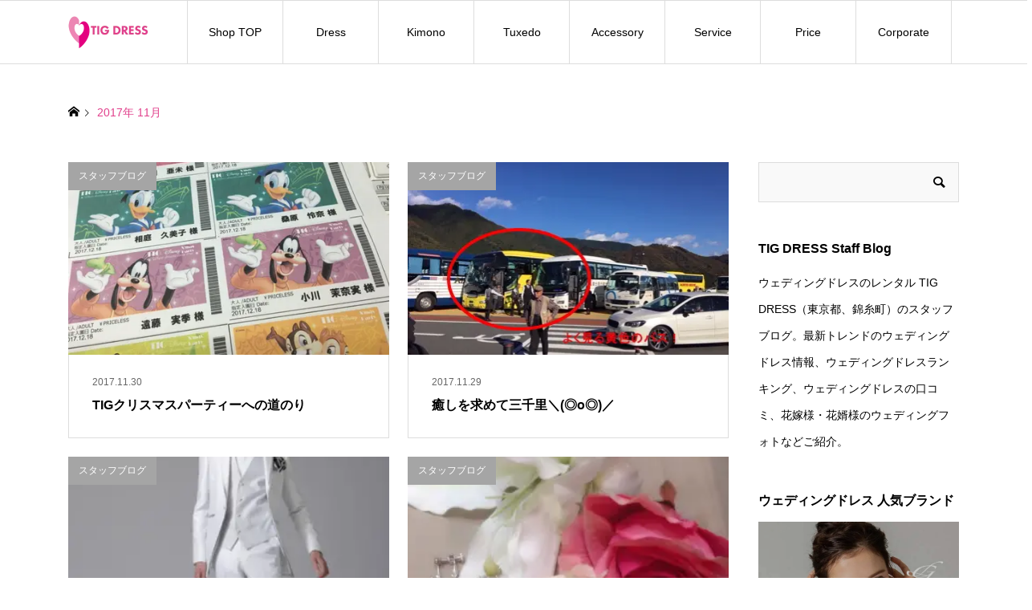

--- FILE ---
content_type: text/html; charset=UTF-8
request_url: https://www.tigdress.com/blog/date/2017/11/
body_size: 19652
content:
<!DOCTYPE html><html dir="ltr" lang="ja" prefix="og: https://ogp.me/ns#"><head prefix="og: https://ogp.me/ns# fb: https://ogp.me/ns/fb#"><meta charset="UTF-8"><meta name="description" content="2017年 11月の記事一覧"><meta name="viewport" content="width=device-width"><meta property="og:type" content="blog"><meta property="og:url" content="https://www.tigdress.com/blog/date/2017/11/"><meta property="og:title" content="11月, 2017 | ウェディングドレスレンタル TIG DRESS 東京"><meta property="og:description" content="日本全国のプレ花嫁様へ！ウェディングドレス・カラードレスご自宅試着OK！レンタルは格安料金3万円～人気ウェディングドレスとタキシードのセットがお得オススメNo1！TIGショップは東京、錦糸町駅徒歩3分！東京、神奈川、千葉、埼玉の花嫁さまお気軽にご来店ご試着頂けます♪KIYOKO HATA ローラアシュレイもご自宅試着できます。"><meta property="og:site_name" content="ウェディングドレスレンタル TIG DRESS 東京"><meta property="og:image" content="https://www.tigdress.com/blog/wp-content/uploads/2020/11/TIG-Dress-header-Logo.png"><meta property="og:image:secure_url" content="https://www.tigdress.com/blog/wp-content/uploads/2020/11/TIG-Dress-header-Logo.png"><meta property="og:image:width" content="200"><meta property="og:image:height" content="80"><meta name="twitter:card" content="summary"><meta name="twitter:site" content="@tigdress"><meta name="twitter:creator" content="@tigdress"><meta name="twitter:title" content="11月, 2017 | ウェディングドレスレンタル TIG DRESS 東京"><meta name="twitter:description" content="日本全国のプレ花嫁様へ！ウェディングドレス・カラードレスご自宅試着OK！レンタルは格安料金3万円～人気ウェディングドレスとタキシードのセットがお得オススメNo1！TIGショップは東京、錦糸町駅徒歩3分！東京、神奈川、千葉、埼玉の花嫁さまお気軽にご来店ご試着頂けます♪KIYOKO HATA ローラアシュレイもご自宅試着できます。"><title>11月, 2017 | ウェディングドレスレンタル TIG DRESS 東京</title><style>img:is([sizes="auto" i], [sizes^="auto," i]) {contain-intrinsic-size:3000px 1500px}</style><meta name="robots" content="noindex, max-image-preview:large"/><link rel="canonical" href="https://www.tigdress.com/blog/date/2017/11/"/><link rel="next" href="https://www.tigdress.com/blog/date/2017/11/page/2/"/><meta name="generator" content="All in One SEO (AIOSEO) 4.9.3"/> <link rel='stylesheet' id='wp-block-library-css' href='https://www.tigdress.com/blog/wp-includes/css/dist/block-library/style.min.css' type='text/css' media='all'/><style id='classic-theme-styles-inline-css' type='text/css'>.wp-block-button__link{color:#fff;background-color:#32373c;border-radius:9999px;box-shadow:none;text-decoration:none;padding:calc(.667em + 2px) calc(1.333em + 2px);font-size:1.125em}.wp-block-file__button{background:#32373c;color:#fff;text-decoration:none}</style><link rel='stylesheet' id='aioseo/css/src/vue/standalone/blocks/table-of-contents/global.scss-css' href='https://www.tigdress.com/blog/wp-content/cache/autoptimize/css/autoptimize_single_8aeaa129c1f80e6e5dbaa329351d1482.css' type='text/css' media='all'/><style id='global-styles-inline-css' type='text/css'>:root{--wp--preset--aspect-ratio--square:1;--wp--preset--aspect-ratio--4-3: 4/3;--wp--preset--aspect-ratio--3-4: 3/4;--wp--preset--aspect-ratio--3-2: 3/2;--wp--preset--aspect-ratio--2-3: 2/3;--wp--preset--aspect-ratio--16-9: 16/9;--wp--preset--aspect-ratio--9-16: 9/16;--wp--preset--color--black:#000;--wp--preset--color--cyan-bluish-gray:#abb8c3;--wp--preset--color--white:#fff;--wp--preset--color--pale-pink:#f78da7;--wp--preset--color--vivid-red:#cf2e2e;--wp--preset--color--luminous-vivid-orange:#ff6900;--wp--preset--color--luminous-vivid-amber:#fcb900;--wp--preset--color--light-green-cyan:#7bdcb5;--wp--preset--color--vivid-green-cyan:#00d084;--wp--preset--color--pale-cyan-blue:#8ed1fc;--wp--preset--color--vivid-cyan-blue:#0693e3;--wp--preset--color--vivid-purple:#9b51e0;--wp--preset--gradient--vivid-cyan-blue-to-vivid-purple:linear-gradient(135deg,rgba(6,147,227,1) 0%,#9b51e0 100%);--wp--preset--gradient--light-green-cyan-to-vivid-green-cyan:linear-gradient(135deg,#7adcb4 0%,#00d082 100%);--wp--preset--gradient--luminous-vivid-amber-to-luminous-vivid-orange:linear-gradient(135deg,rgba(252,185,0,1) 0%,rgba(255,105,0,1) 100%);--wp--preset--gradient--luminous-vivid-orange-to-vivid-red:linear-gradient(135deg,rgba(255,105,0,1) 0%,#cf2e2e 100%);--wp--preset--gradient--very-light-gray-to-cyan-bluish-gray:linear-gradient(135deg,#eee 0%,#a9b8c3 100%);--wp--preset--gradient--cool-to-warm-spectrum:linear-gradient(135deg,#4aeadc 0%,#9778d1 20%,#cf2aba 40%,#ee2c82 60%,#fb6962 80%,#fef84c 100%);--wp--preset--gradient--blush-light-purple:linear-gradient(135deg,#ffceec 0%,#9896f0 100%);--wp--preset--gradient--blush-bordeaux:linear-gradient(135deg,#fecda5 0%,#fe2d2d 50%,#6b003e 100%);--wp--preset--gradient--luminous-dusk:linear-gradient(135deg,#ffcb70 0%,#c751c0 50%,#4158d0 100%);--wp--preset--gradient--pale-ocean:linear-gradient(135deg,#fff5cb 0%,#b6e3d4 50%,#33a7b5 100%);--wp--preset--gradient--electric-grass:linear-gradient(135deg,#caf880 0%,#71ce7e 100%);--wp--preset--gradient--midnight:linear-gradient(135deg,#020381 0%,#2874fc 100%);--wp--preset--font-size--small:13px;--wp--preset--font-size--medium:20px;--wp--preset--font-size--large:36px;--wp--preset--font-size--x-large:42px;--wp--preset--spacing--20:.44rem;--wp--preset--spacing--30:.67rem;--wp--preset--spacing--40:1rem;--wp--preset--spacing--50:1.5rem;--wp--preset--spacing--60:2.25rem;--wp--preset--spacing--70:3.38rem;--wp--preset--spacing--80:5.06rem;--wp--preset--shadow--natural:6px 6px 9px rgba(0,0,0,.2);--wp--preset--shadow--deep:12px 12px 50px rgba(0,0,0,.4);--wp--preset--shadow--sharp:6px 6px 0 rgba(0,0,0,.2);--wp--preset--shadow--outlined:6px 6px 0 -3px rgba(255,255,255,1) , 6px 6px rgba(0,0,0,1);--wp--preset--shadow--crisp:6px 6px 0 rgba(0,0,0,1)}:where(.is-layout-flex){gap:.5em}:where(.is-layout-grid){gap:.5em}body .is-layout-flex{display:flex}.is-layout-flex{flex-wrap:wrap;align-items:center}.is-layout-flex > :is(*, div){margin:0}body .is-layout-grid{display:grid}.is-layout-grid > :is(*, div){margin:0}:where(.wp-block-columns.is-layout-flex){gap:2em}:where(.wp-block-columns.is-layout-grid){gap:2em}:where(.wp-block-post-template.is-layout-flex){gap:1.25em}:where(.wp-block-post-template.is-layout-grid){gap:1.25em}.has-black-color{color:var(--wp--preset--color--black)!important}.has-cyan-bluish-gray-color{color:var(--wp--preset--color--cyan-bluish-gray)!important}.has-white-color{color:var(--wp--preset--color--white)!important}.has-pale-pink-color{color:var(--wp--preset--color--pale-pink)!important}.has-vivid-red-color{color:var(--wp--preset--color--vivid-red)!important}.has-luminous-vivid-orange-color{color:var(--wp--preset--color--luminous-vivid-orange)!important}.has-luminous-vivid-amber-color{color:var(--wp--preset--color--luminous-vivid-amber)!important}.has-light-green-cyan-color{color:var(--wp--preset--color--light-green-cyan)!important}.has-vivid-green-cyan-color{color:var(--wp--preset--color--vivid-green-cyan)!important}.has-pale-cyan-blue-color{color:var(--wp--preset--color--pale-cyan-blue)!important}.has-vivid-cyan-blue-color{color:var(--wp--preset--color--vivid-cyan-blue)!important}.has-vivid-purple-color{color:var(--wp--preset--color--vivid-purple)!important}.has-black-background-color{background-color:var(--wp--preset--color--black)!important}.has-cyan-bluish-gray-background-color{background-color:var(--wp--preset--color--cyan-bluish-gray)!important}.has-white-background-color{background-color:var(--wp--preset--color--white)!important}.has-pale-pink-background-color{background-color:var(--wp--preset--color--pale-pink)!important}.has-vivid-red-background-color{background-color:var(--wp--preset--color--vivid-red)!important}.has-luminous-vivid-orange-background-color{background-color:var(--wp--preset--color--luminous-vivid-orange)!important}.has-luminous-vivid-amber-background-color{background-color:var(--wp--preset--color--luminous-vivid-amber)!important}.has-light-green-cyan-background-color{background-color:var(--wp--preset--color--light-green-cyan)!important}.has-vivid-green-cyan-background-color{background-color:var(--wp--preset--color--vivid-green-cyan)!important}.has-pale-cyan-blue-background-color{background-color:var(--wp--preset--color--pale-cyan-blue)!important}.has-vivid-cyan-blue-background-color{background-color:var(--wp--preset--color--vivid-cyan-blue)!important}.has-vivid-purple-background-color{background-color:var(--wp--preset--color--vivid-purple)!important}.has-black-border-color{border-color:var(--wp--preset--color--black)!important}.has-cyan-bluish-gray-border-color{border-color:var(--wp--preset--color--cyan-bluish-gray)!important}.has-white-border-color{border-color:var(--wp--preset--color--white)!important}.has-pale-pink-border-color{border-color:var(--wp--preset--color--pale-pink)!important}.has-vivid-red-border-color{border-color:var(--wp--preset--color--vivid-red)!important}.has-luminous-vivid-orange-border-color{border-color:var(--wp--preset--color--luminous-vivid-orange)!important}.has-luminous-vivid-amber-border-color{border-color:var(--wp--preset--color--luminous-vivid-amber)!important}.has-light-green-cyan-border-color{border-color:var(--wp--preset--color--light-green-cyan)!important}.has-vivid-green-cyan-border-color{border-color:var(--wp--preset--color--vivid-green-cyan)!important}.has-pale-cyan-blue-border-color{border-color:var(--wp--preset--color--pale-cyan-blue)!important}.has-vivid-cyan-blue-border-color{border-color:var(--wp--preset--color--vivid-cyan-blue)!important}.has-vivid-purple-border-color{border-color:var(--wp--preset--color--vivid-purple)!important}.has-vivid-cyan-blue-to-vivid-purple-gradient-background{background:var(--wp--preset--gradient--vivid-cyan-blue-to-vivid-purple)!important}.has-light-green-cyan-to-vivid-green-cyan-gradient-background{background:var(--wp--preset--gradient--light-green-cyan-to-vivid-green-cyan)!important}.has-luminous-vivid-amber-to-luminous-vivid-orange-gradient-background{background:var(--wp--preset--gradient--luminous-vivid-amber-to-luminous-vivid-orange)!important}.has-luminous-vivid-orange-to-vivid-red-gradient-background{background:var(--wp--preset--gradient--luminous-vivid-orange-to-vivid-red)!important}.has-very-light-gray-to-cyan-bluish-gray-gradient-background{background:var(--wp--preset--gradient--very-light-gray-to-cyan-bluish-gray)!important}.has-cool-to-warm-spectrum-gradient-background{background:var(--wp--preset--gradient--cool-to-warm-spectrum)!important}.has-blush-light-purple-gradient-background{background:var(--wp--preset--gradient--blush-light-purple)!important}.has-blush-bordeaux-gradient-background{background:var(--wp--preset--gradient--blush-bordeaux)!important}.has-luminous-dusk-gradient-background{background:var(--wp--preset--gradient--luminous-dusk)!important}.has-pale-ocean-gradient-background{background:var(--wp--preset--gradient--pale-ocean)!important}.has-electric-grass-gradient-background{background:var(--wp--preset--gradient--electric-grass)!important}.has-midnight-gradient-background{background:var(--wp--preset--gradient--midnight)!important}.has-small-font-size{font-size:var(--wp--preset--font-size--small)!important}.has-medium-font-size{font-size:var(--wp--preset--font-size--medium)!important}.has-large-font-size{font-size:var(--wp--preset--font-size--large)!important}.has-x-large-font-size{font-size:var(--wp--preset--font-size--x-large)!important}:where(.wp-block-post-template.is-layout-flex){gap:1.25em}:where(.wp-block-post-template.is-layout-grid){gap:1.25em}:where(.wp-block-columns.is-layout-flex){gap:2em}:where(.wp-block-columns.is-layout-grid){gap:2em}:root :where(.wp-block-pullquote){font-size:1.5em;line-height:1.6}</style><link rel='stylesheet' id='ego-style-css' href='https://www.tigdress.com/blog/wp-content/cache/autoptimize/css/autoptimize_single_022d814b3b5a2a99b4e3548588967583.css' type='text/css' media='all'/><link rel='stylesheet' id='design-plus-css' href='https://www.tigdress.com/blog/wp-content/cache/autoptimize/css/autoptimize_single_9eeba89b7568ac8fe564678e8386dad5.css' type='text/css' media='all'/><link rel='stylesheet' id='ego-slick-css' href='https://www.tigdress.com/blog/wp-content/themes/ego_woocommerce_tcd079/css/slick.min.css' type='text/css' media='all'/><link rel='stylesheet' id='ego-perfect-scrollbar-css' href='https://www.tigdress.com/blog/wp-content/cache/autoptimize/css/autoptimize_single_a0e868d26ca6997a42326e5fdc2d86b8.css' type='text/css' media='all'/><link rel='stylesheet' id='sns-button-css-css' href='https://www.tigdress.com/blog/wp-content/cache/autoptimize/css/autoptimize_single_d56ae14457ce9baa8faf42fd81f895fb.css' type='text/css' media='all'/><link rel='stylesheet' id='jquery-lazyloadxt-spinner-css-css' href='https://www.tigdress.com/blog/wp-content/cache/autoptimize/css/autoptimize_single_d4a56d3242663a4b372dc090375e8136.css' type='text/css' media='all'/><link rel='stylesheet' id='a3a3_lazy_load-css' href='//www.tigdress.com/blog/wp-content/uploads/sass/a3_lazy_load.min.css' type='text/css' media='all'/><link rel='stylesheet' id='addtoany-css' href='https://www.tigdress.com/blog/wp-content/plugins/add-to-any/addtoany.min.css' type='text/css' media='all'/><style id='addtoany-inline-css' type='text/css'>@media screen and (max-width:980px){.a2a_floating_style.a2a_vertical_style{display:none}}.addtoany_content{text-align:center}</style><style>:root {
  --tcd-font-type1: Arial,"Hiragino Sans","Yu Gothic Medium","Meiryo",sans-serif;
  --tcd-font-type2: "Times New Roman",Times,"Yu Mincho","游明朝","游明朝体","Hiragino Mincho Pro",serif;
  --tcd-font-type3: Palatino,"Yu Kyokasho","游教科書体","UD デジタル 教科書体 N","游明朝","游明朝体","Hiragino Mincho Pro","Meiryo",serif;
  --tcd-font-type-logo: "Noto Sans JP",sans-serif;
}</style><style>.p-breadcrumb__inner,.p-wc-headline,.p-wc-headline02,.p-archive03__item-like,.p-article-like,.p-entry-product__category a,.p-wishlist__item-remove:hover{color:#e1408c}.p-button,.p-pagetop a{background-color:#e1408c}.widget_tag_cloud .tagcloud a:hover{background-color:#e1408c}.slick-dots li.slick-active button{background-color:#e1408c!important}.p-page-links a:hover,.p-page-links>span,.p-pager__item .current,.p-pager__item a:hover,.c-comment__tab-item.is-active a,.c-comment__tab-item.is-active p,c-comment__password-protected,.c-pw__btn--register,.c-pw__btn,#wdgctToCheckout a{background-color:#e1408c;border-color:#e1408c}.c-comment__tab-item a,.c-comment__tab-item p{border-color:#e1408c}.c-comment__tab-item.is-active a:after,.c-comment__tab-item.is-active p:after{border-top-color:#e1408c}.p-entry-product__header-like:hover,.p-entry-product__category a:hover,#wdgctToCart a:hover{color:#eb84b9}.p-button:hover,.p-pagetop a:hover{background-color:#eb84b9}.c-comment__tab-item a:hover{background-color:#eb84b9;border-color:#eb84b9}.slick-dots li:hover button{background-color:#eb84b9!important}.p-body a,.custom-html-widget a{color:#e1408c}.p-body:not(.p-wc__body) a:hover, .custom-html-widget a:hover {color:#ccc}body,input,textarea,select,button{font-family: var(--tcd-font-type1)}.p-logo,.p-entry__title,.p-headline,.p-page-header__title,.p-page-header__subtitle,.p-page-header__image-title,.p-page-header__image-subtitle,.p-header-content__catch,.p-cb__item-headline,.p-cb__item-subheadline{font-family: var(--tcd-font-type1)}.c-font-type--logo a{font-family: var(--tcd-font-type-logo);font-weight:bold}.p-hover-effect--type1:hover .p-hover-effect__image{-webkit-transform:scale(1.2) rotate(2deg);-moz-transform:scale(1.2) rotate(2deg);-ms-transform:scale(1.2) rotate(2deg);transform:scale(1.2) rotate(2deg)}.p-hover-effect--type2 .p-hover-effect__image{-webkit-transform:scale(1.2);-moz-transform:scale(1.2);-ms-transform:scale(1.2);transform:scale(1.2)}.p-hover-effect--type3 .p-hover-effect__image{-webkit-transform:scale(1.2) translate3d(-8px,0,0);-moz-transform:scale(1.2) translate3d(-8px,0,0);-ms-transform:scale(1.2) translate3d(-8px,0,0);transform:scale(1.2) translate3d(-8px,0,0)}.p-hover-effect--type3:hover .p-hover-effect__image{-webkit-transform:scale(1.2) translate3d(8px,0,0);-moz-transform:scale(1.2) translate3d(8px,0,0);-ms-transform:scale(1.2) translate3d(8px,0,0);transform:scale(1.2) translate3d(8px,0,0)}.p-hover-effect--type2.p-hover-effect__bg:hover,.p-hover-effect--type2:hover .p-hover-effect__bg{background:#000}.p-hover-effect--type2:hover .p-hover-effect__image{opacity:.5}.p-hover-effect--type3:hover .p-hover-effect__bg,.p-hover-effect--type3.p-hover-effect__bg:hover{background:#000}.p-hover-effect--type3:hover .p-hover-effect__image{opacity:.5}.p-hover-effect--type4.p-hover-effect__bg:hover,.p-hover-effect--type4:hover .p-hover-effect__bg{background:#e1408c}.p-hover-effect--type4:hover .p-hover-effect__image{opacity:.1}.p-entry__title{font-size:30px}.p-entry__body{color:#000;font-size:16px}.p-header__membermenu-cart__badge{background-color:#e1408c;color:#fff}.p-header__membermenu .p-header__membermenu-cart a{color:#e1408c!important}.p-header__lower-inner .p-header-memberbox a,.p-header__lower-inner .p-header-memberbox a,.l-header.is-header-fixed .p-header__lower-inner .p-header-memberbox a,.is-header-fixed .p-header__lower-inner .p-header-memberbox a{color:#fff}.p-header-memberbox,.p-header-view-cart{background-color:#000;color:#fff}.p-entry-product__title{font-size:24px}.p-entry-product__body,p-wc__body{color:#000;font-size:16px}.p-entry-news__title{font-size:24px}.p-entry-news__body{color:#000;font-size:16px}.p-header__logo--text{font-size:20px}.p-megamenu01{background-color:#14143c}.p-megamenu01__list-item a{color:#14143c}.p-megamenu01__list-item a:hover{color:#e1408c}.p-megamenu01__list-item__thumbnail-overlay{background-color:#fff;opacity:.8}.p-megamenu02{background-color:#14143c}.p-megamenu02__list-item a,.p-megamenu02__archive-item__meta{color:#fff}.p-megamenu02__list-item a:hover{color:#fff}.p-megamenu-a{background-color:#14143c}.p-megamenu-b{background-color:#14143c}.p-footer-list__item-thumbnail::after{background-color:rgba(0,0,0,.2)}.p-footer-nav__area{background-color:#eee}.p-footer-nav__headline{color:#e1408c}.p-footer-nav,.p-footer-nav a,.p-footer-nav__area .p-social-nav a{color:#282828}.p-footer-nav a:hover,.p-footer-nav__area .p-social-nav a:hover{color:#e1408c}.p-footer__logo--text{font-size:30px}.p-copyright{background-color:#000;color:#fff}.p-copyright .p-social-nav a{color:#fff}@media (min-width:992px){.p-header__upper{background-color:#eee}.p-header__upper,.p-header__upper a{color:#000}.p-header__upper a:hover,.p-header__upper button:hover{color:#999}.p-header__lower{background-color:#fff}.p-header__lower-inner,.p-header__lower-inner a,.p-global-nav>li>a{color:#000}.p-header__lower-inner a:hover,.p-header__lower-inner button:hover{color:#999!important}.p-global-nav>li>a:hover,.p-global-nav>li.current-menu-item>a{background-color:#e1408c;border-color:#e1408c}.p-global-nav>li.current-menu-item>a:hover{color:#fff!important}.l-header__fix .is-header-fixed .p-header__upper{background-color:rgba(238,238,238,.8)}.l-header__fix .is-header-fixed .p-header__upper,.l-header__fix--mobile .is-header-fixed .p-header__upper a{color:#000}.l-header__fix .is-header-fixed .p-header__upper a:hover,.l-header__fix--mobile .is-header-fixed .p-header__upper button:hover{color:#999}.l-header__fix .is-header-fixed .p-header__lower{background-color:rgba(255,255,255,.8)}.l-header__fix .is-header-fixed .p-header__lower-inner,.l-header__fix--mobile .is-header-fixed .p-header__lower-inner a{color:#000}.l-header__fix .is-header-fixed .p-header__lower-inner a:hover,.l-header__fix--mobile .is-header-fixed .p-header__lower-inner button:hover,.l-header__fix .is-header-fixed .p-global-nav>li:hover>a,.l-header__fix .is-header-fixed .p-global-nav>li.current-menu-item>a{color:#999!important}.p-global-nav .sub-menu a{background-color:#000;color:#fff!important}.p-global-nav .sub-menu a:hover,.p-global-nav .sub-menu .current-menu-item>a{background-color:#e1408c;color:#fff!important}}@media (max-width:991px){.p-breadcrumb__inner{color:#e1408c}.p-header__upper{background-color:#eee}.p-header__upper,.p-header__upper a,.wp-mobile-device .p-header__upper-search__button:hover{color:#000}.p-header__lower,.p-header__upper-search__form{background-color:#fff}.p-header__lower-inner,.p-header__lower-inner a{color:#000}.l-header__fix .is-header-fixed .p-header__upper{background-color:rgba(238,238,238,.8)}.l-header__fix .is-header-fixed .p-header__upper,.l-header__fix--mobile .is-header-fixed .p-header__upper a{color:#000}.l-header__fix--mobile .is-header-fixed .p-header__lower{background-color:rgba(255,255,255,.8)}.l-header__fix--mobile .is-header-fixed .p-header__lower::before{opacity:.8}.l-header__fix--mobile .is-header-fixed .p-header__lower-inner,.l-header__fix--mobile .is-header-fixed .p-header__lower-inner a{color:#000}.p-header__logo--text{font-size:24px}.p-footer__logo--text{font-size:24px}.p-drawer__contents{background-color:#000}.p-drawer__menu>li,.p-drawer__membermenu02>li+li{border-color:#666}.p-drawer__menu a,.p-drawer__menu>li>a{background-color:#000;color:#fff!important}.p-drawer__menu a,.p-drawer__menu>li>a{background-color:#000;color:#fff!important}.p-drawer__menu a:hover,.p-drawer__menu>li>a:hover{background-color:#000;color:#e1408c!important}.p-drawer__menu .sub-menu a{background-color:#444;color:#fff!important}.p-drawer__menu .sub-menu a:hover{background-color:#444;color:#e1408c!important}.p-entry__title{font-size:18px}.p-entry__body{font-size:14px}.p-entry-product__title{font-size:18px}.p-entry-product__body{font-size:14px}.p-entry-product__price{font-size:16px}.p-entry-news__title{font-size:18px}.p-entry-news__body{font-size:14px}}.woocommerce-store-notice,p.demo_store{position:absolute;top:0;left:0;right:0;margin:0;width:100%;font-size:.9em;padding:1em 0;text-align:center;background-color:#e3007f;color:#fff;z-index:99998;box-shadow:0 1px 1em rgba(0,0,0,.2);display:none}.p-cb-blocks__catch{font-size:20px;font-weight:900;line-height:1.2;margin-bottom:-.1em;margin-top:-.1em}.p-widget-banner__catch{font-size:30px;font-weight:700;line-height:1.2;margin-bottom:-.1em;margin-top:-.1em}#site_loader_overlay{background-color:#fff}.site_loader_catch{color:#e1408c}.c-load--type4 .site_loader_catch{font-size:18px}@media (max-width:991px){.c-load--type4 .site_loader_catch{font-size:16px}}</style><style id="current-page-style"></style><script type="application/ld+json" class="aioseo-schema">{"@context":"https:\/\/schema.org","@graph":[{"@type":"BreadcrumbList","@id":"https:\/\/www.tigdress.com\/blog\/date\/2017\/11\/#breadcrumblist","itemListElement":[{"@type":"ListItem","@id":"https:\/\/www.tigdress.com\/blog#listItem","position":1,"name":"Home","item":"https:\/\/www.tigdress.com\/blog","nextItem":{"@type":"ListItem","@id":"https:\/\/www.tigdress.com\/blog\/date\/2017\/#listItem","name":2017}},{"@type":"ListItem","@id":"https:\/\/www.tigdress.com\/blog\/date\/2017\/#listItem","position":2,"name":2017,"item":"https:\/\/www.tigdress.com\/blog\/date\/2017\/","nextItem":{"@type":"ListItem","@id":"https:\/\/www.tigdress.com\/blog\/date\/2017\/11\/#listItem","name":"11"},"previousItem":{"@type":"ListItem","@id":"https:\/\/www.tigdress.com\/blog#listItem","name":"Home"}},{"@type":"ListItem","@id":"https:\/\/www.tigdress.com\/blog\/date\/2017\/11\/#listItem","position":3,"name":"11","previousItem":{"@type":"ListItem","@id":"https:\/\/www.tigdress.com\/blog\/date\/2017\/#listItem","name":2017}}]},{"@type":"CollectionPage","@id":"https:\/\/www.tigdress.com\/blog\/date\/2017\/11\/#collectionpage","url":"https:\/\/www.tigdress.com\/blog\/date\/2017\/11\/","name":"11\u6708, 2017 | \u30a6\u30a7\u30c7\u30a3\u30f3\u30b0\u30c9\u30ec\u30b9\u30ec\u30f3\u30bf\u30eb TIG DRESS \u6771\u4eac","inLanguage":"ja","isPartOf":{"@id":"https:\/\/www.tigdress.com\/blog\/#website"},"breadcrumb":{"@id":"https:\/\/www.tigdress.com\/blog\/date\/2017\/11\/#breadcrumblist"}},{"@type":"Organization","@id":"https:\/\/www.tigdress.com\/blog\/#organization","name":"TIG DRESS \u682a\u5f0f\u4f1a\u793e\u30c6\u30a3\u30fc\u30a2\u30a4\u30b8\u30fc","description":"\u65e5\u672c\u5168\u56fd\u306e\u30d7\u30ec\u82b1\u5ac1\u69d8\u3078\uff01\u30a6\u30a7\u30c7\u30a3\u30f3\u30b0\u30c9\u30ec\u30b9\u30fb\u30ab\u30e9\u30fc\u30c9\u30ec\u30b9\u3054\u81ea\u5b85\u8a66\u7740OK\uff01\u30ec\u30f3\u30bf\u30eb\u306f\u683c\u5b89\u6599\u91d13\u4e07\u5186\uff5e\u4eba\u6c17\u30a6\u30a7\u30c7\u30a3\u30f3\u30b0\u30c9\u30ec\u30b9\u3068\u30bf\u30ad\u30b7\u30fc\u30c9\u306e\u30bb\u30c3\u30c8\u304c\u304a\u5f97\u30aa\u30b9\u30b9\u30e1No1\uff01TIG\u30b7\u30e7\u30c3\u30d7\u306f\u6771\u4eac\u3001\u9326\u7cf8\u753a\u99c5\u5f92\u6b693\u5206\uff01\u6771\u4eac\u3001\u795e\u5948\u5ddd\u3001\u5343\u8449\u3001\u57fc\u7389\u306e\u82b1\u5ac1\u3055\u307e\u304a\u6c17\u8efd\u306b\u3054\u6765\u5e97\u3054\u8a66\u7740\u9802\u3051\u307e\u3059\u266aKIYOKO HATA \u30ed\u30fc\u30e9\u30a2\u30b7\u30e5\u30ec\u30a4\u3082\u3054\u81ea\u5b85\u8a66\u7740\u3067\u304d\u307e\u3059\u3002","url":"https:\/\/www.tigdress.com\/blog\/","telephone":"+81356378466","logo":{"@type":"ImageObject","url":"https:\/\/www.tigdress.com\/wp-content\/uploads\/2020\/09\/TIG-Dress-header-Logo.png","@id":"https:\/\/www.tigdress.com\/blog\/date\/2017\/11\/#organizationLogo"},"image":{"@id":"https:\/\/www.tigdress.com\/blog\/date\/2017\/11\/#organizationLogo"},"sameAs":["https:\/\/www.instagram.com\/tigdress\/","https:\/\/www.youtube.com\/channel\/UCLq-CCEa8glmXV1r4y2Jmyg"]},{"@type":"WebSite","@id":"https:\/\/www.tigdress.com\/blog\/#website","url":"https:\/\/www.tigdress.com\/blog\/","name":"\u30a6\u30a7\u30c7\u30a3\u30f3\u30b0\u30c9\u30ec\u30b9\u30ec\u30f3\u30bf\u30eb TIG DRESS \u6771\u4eac","description":"\u65e5\u672c\u5168\u56fd\u306e\u30d7\u30ec\u82b1\u5ac1\u69d8\u3078\uff01\u30a6\u30a7\u30c7\u30a3\u30f3\u30b0\u30c9\u30ec\u30b9\u30fb\u30ab\u30e9\u30fc\u30c9\u30ec\u30b9\u3054\u81ea\u5b85\u8a66\u7740OK\uff01\u30ec\u30f3\u30bf\u30eb\u306f\u683c\u5b89\u6599\u91d13\u4e07\u5186\uff5e\u4eba\u6c17\u30a6\u30a7\u30c7\u30a3\u30f3\u30b0\u30c9\u30ec\u30b9\u3068\u30bf\u30ad\u30b7\u30fc\u30c9\u306e\u30bb\u30c3\u30c8\u304c\u304a\u5f97\u30aa\u30b9\u30b9\u30e1No1\uff01TIG\u30b7\u30e7\u30c3\u30d7\u306f\u6771\u4eac\u3001\u9326\u7cf8\u753a\u99c5\u5f92\u6b693\u5206\uff01\u6771\u4eac\u3001\u795e\u5948\u5ddd\u3001\u5343\u8449\u3001\u57fc\u7389\u306e\u82b1\u5ac1\u3055\u307e\u304a\u6c17\u8efd\u306b\u3054\u6765\u5e97\u3054\u8a66\u7740\u9802\u3051\u307e\u3059\u266aKIYOKO HATA \u30ed\u30fc\u30e9\u30a2\u30b7\u30e5\u30ec\u30a4\u3082\u3054\u81ea\u5b85\u8a66\u7740\u3067\u304d\u307e\u3059\u3002","inLanguage":"ja","publisher":{"@id":"https:\/\/www.tigdress.com\/blog\/#organization"}}]}</script> <link rel='dns-prefetch' href='//static.addtoany.com'/> <script src="//www.googletagmanager.com/gtag/js?id=G-QX9M6PQCSY" data-cfasync="false" data-wpfc-render="false" data-pagespeed-orig-type="text/javascript" async type="text/psajs" data-pagespeed-orig-index="0"></script> <script data-cfasync="false" data-wpfc-render="false" data-pagespeed-orig-type="text/javascript" type="text/psajs" data-pagespeed-orig-index="1">var mi_version='9.11.1';var mi_track_user=true;var mi_no_track_reason='';var MonsterInsightsDefaultLocations={"page_location":"https:\/\/www.tigdress.com\/blog\/date\/2017\/11\/"};if(typeof MonsterInsightsPrivacyGuardFilter==='function'){var MonsterInsightsLocations=(typeof MonsterInsightsExcludeQuery==='object')?MonsterInsightsPrivacyGuardFilter(MonsterInsightsExcludeQuery):MonsterInsightsPrivacyGuardFilter(MonsterInsightsDefaultLocations);}else{var MonsterInsightsLocations=(typeof MonsterInsightsExcludeQuery==='object')?MonsterInsightsExcludeQuery:MonsterInsightsDefaultLocations;}var disableStrs=['ga-disable-G-QX9M6PQCSY',];function __gtagTrackerIsOptedOut(){for(var index=0;index<disableStrs.length;index++){if(document.cookie.indexOf(disableStrs[index]+'=true')>-1){return true;}}return false;}if(__gtagTrackerIsOptedOut()){for(var index=0;index<disableStrs.length;index++){window[disableStrs[index]]=true;}}function __gtagTrackerOptout(){for(var index=0;index<disableStrs.length;index++){document.cookie=disableStrs[index]+'=true; expires=Thu, 31 Dec 2099 23:59:59 UTC; path=/';window[disableStrs[index]]=true;}}if('undefined'===typeof gaOptout){function gaOptout(){__gtagTrackerOptout();}}window.dataLayer=window.dataLayer||[];window.MonsterInsightsDualTracker={helpers:{},trackers:{},};if(mi_track_user){function __gtagDataLayer(){dataLayer.push(arguments);}function __gtagTracker(type,name,parameters){if(!parameters){parameters={};}if(parameters.send_to){__gtagDataLayer.apply(null,arguments);return;}if(type==='event'){parameters.send_to=monsterinsights_frontend.v4_id;var hookName=name;if(typeof parameters['event_category']!=='undefined'){hookName=parameters['event_category']+':'+name;}if(typeof MonsterInsightsDualTracker.trackers[hookName]!=='undefined'){MonsterInsightsDualTracker.trackers[hookName](parameters);}else{__gtagDataLayer('event',name,parameters);}}else{__gtagDataLayer.apply(null,arguments);}}__gtagTracker('js',new Date());__gtagTracker('set',{'developer_id.dZGIzZG':true,});if(MonsterInsightsLocations.page_location){__gtagTracker('set',MonsterInsightsLocations);}__gtagTracker('config','G-QX9M6PQCSY',{"forceSSL":"true","link_attribution":"true"});window.gtag=__gtagTracker;(function(){var noopfn=function(){return null;};var newtracker=function(){return new Tracker();};var Tracker=function(){return null;};var p=Tracker.prototype;p.get=noopfn;p.set=noopfn;p.send=function(){var args=Array.prototype.slice.call(arguments);args.unshift('send');__gaTracker.apply(null,args);};var __gaTracker=function(){var len=arguments.length;if(len===0){return;}var f=arguments[len-1];if(typeof f!=='object'||f===null||typeof f.hitCallback!=='function'){if('send'===arguments[0]){var hitConverted,hitObject=false,action;if('event'===arguments[1]){if('undefined'!==typeof arguments[3]){hitObject={'eventAction':arguments[3],'eventCategory':arguments[2],'eventLabel':arguments[4],'value':arguments[5]?arguments[5]:1,}}}if('pageview'===arguments[1]){if('undefined'!==typeof arguments[2]){hitObject={'eventAction':'page_view','page_path':arguments[2],}}}if(typeof arguments[2]==='object'){hitObject=arguments[2];}if(typeof arguments[5]==='object'){Object.assign(hitObject,arguments[5]);}if('undefined'!==typeof arguments[1].hitType){hitObject=arguments[1];if('pageview'===hitObject.hitType){hitObject.eventAction='page_view';}}if(hitObject){action='timing'===arguments[1].hitType?'timing_complete':hitObject.eventAction;hitConverted=mapArgs(hitObject);__gtagTracker('event',action,hitConverted);}}return;}function mapArgs(args){var arg,hit={};var gaMap={'eventCategory':'event_category','eventAction':'event_action','eventLabel':'event_label','eventValue':'event_value','nonInteraction':'non_interaction','timingCategory':'event_category','timingVar':'name','timingValue':'value','timingLabel':'event_label','page':'page_path','location':'page_location','title':'page_title','referrer':'page_referrer',};for(arg in args){if(!(!args.hasOwnProperty(arg)||!gaMap.hasOwnProperty(arg))){hit[gaMap[arg]]=args[arg];}else{hit[arg]=args[arg];}}return hit;}try{f.hitCallback();}catch(ex){}};__gaTracker.create=newtracker;__gaTracker.getByName=newtracker;__gaTracker.getAll=function(){return[];};__gaTracker.remove=noopfn;__gaTracker.loaded=true;window['__gaTracker']=__gaTracker;})();}else{console.log("");(function(){function __gtagTracker(){return null;}window['__gtagTracker']=__gtagTracker;window['gtag']=__gtagTracker;})();}</script> <link rel="preconnect" href="https://fonts.googleapis.com"><link rel="preconnect" href="https://fonts.gstatic.com" crossorigin> <script data-pagespeed-orig-type="text/javascript" defer='defer' src="https://www.tigdress.com/blog/wp-content/plugins/google-analytics-for-wordpress/assets/js/frontend-gtag.min.js" id="monsterinsights-frontend-script-js" async="async" data-wp-strategy="async" type="text/psajs" data-pagespeed-orig-index="2"></script> <script data-cfasync="false" data-wpfc-render="false" data-pagespeed-orig-type="text/javascript" id='monsterinsights-frontend-script-js-extra' type="text/psajs" data-pagespeed-orig-index="3">var monsterinsights_frontend={"js_events_tracking":"true","download_extensions":"doc,pdf,ppt,zip,xls,docx,pptx,xlsx","inbound_paths":"[{\"path\":\"\\\/go\\\/\",\"label\":\"affiliate\"},{\"path\":\"\\\/recommend\\\/\",\"label\":\"affiliate\"}]","home_url":"https:\/\/www.tigdress.com\/blog","hash_tracking":"false","v4_id":"G-QX9M6PQCSY"};</script> <script data-pagespeed-orig-type="text/javascript" id="addtoany-core-js-before" type="text/psajs" data-pagespeed-orig-index="4">window.a2a_config=window.a2a_config||{};a2a_config.callbacks=[];a2a_config.overlays=[];a2a_config.templates={};a2a_localize={Share:"共有",Save:"ブックマーク",Subscribe:"購読",Email:"メール",Bookmark:"ブックマーク",ShowAll:"すべて表示する",ShowLess:"小さく表示する",FindServices:"サービスを探す",FindAnyServiceToAddTo:"追加するサービスを今すぐ探す",PoweredBy:"Powered by",ShareViaEmail:"メールでシェアする",SubscribeViaEmail:"メールで購読する",BookmarkInYourBrowser:"ブラウザにブックマーク",BookmarkInstructions:"このページをブックマークするには、 Ctrl+D または \u2318+D を押下。",AddToYourFavorites:"お気に入りに追加",SendFromWebOrProgram:"任意のメールアドレスまたはメールプログラムから送信",EmailProgram:"メールプログラム",More:"詳細&#8230;",ThanksForSharing:"共有ありがとうございます !",ThanksForFollowing:"フォローありがとうございます !"};</script> <script data-pagespeed-orig-type="text/javascript" defer defer='defer' src="https://static.addtoany.com/menu/page.js" id="addtoany-core-js" type="text/psajs" data-pagespeed-orig-index="5"></script> <script data-pagespeed-orig-type="text/javascript" src="https://www.tigdress.com/blog/wp-includes/js/jquery/jquery.min.js" id="jquery-core-js" type="text/psajs" data-pagespeed-orig-index="6"></script> <script data-pagespeed-orig-type="text/javascript" defer='defer' src="https://www.tigdress.com/blog/wp-includes/js/jquery/jquery-migrate.min.js" id="jquery-migrate-js" type="text/psajs" data-pagespeed-orig-index="7"></script> <script data-pagespeed-orig-type="text/javascript" defer defer='defer' src="https://www.tigdress.com/blog/wp-content/plugins/add-to-any/addtoany.min.js" id="addtoany-jquery-js" type="text/psajs" data-pagespeed-orig-index="8"></script> <link rel="https://api.w.org/" href="https://www.tigdress.com/blog/wp-json/"/><link rel="EditURI" type="application/rsd+xml" title="RSD" href="https://www.tigdress.com/blog/xmlrpc.php?rsd"/> <script type="text/psajs" data-pagespeed-orig-index="9">jQuery(function($){var $window=$(window);if($('.q_underline').length){var gradient_prefix=null;$('.q_underline').each(function(){var bbc=$(this).css('borderBottomColor');if(jQuery.inArray(bbc,['transparent','rgba(0, 0, 0, 0)'])==-1){if(gradient_prefix===null){gradient_prefix='';var ua=navigator.userAgent.toLowerCase();if(/webkit/.test(ua)){gradient_prefix='-webkit-';}else if(/firefox/.test(ua)){gradient_prefix='-moz-';}else{gradient_prefix='';}}$(this).css('borderBottomColor','transparent');if(gradient_prefix){$(this).css('backgroundImage',gradient_prefix+'linear-gradient(left, transparent 50%, '+bbc+' 50%)');}else{$(this).css('backgroundImage','linear-gradient(to right, transparent 50%, '+bbc+' 50%)');}}});$window.on('scroll.q_underline',function(){$('.q_underline:not(.is-active)').each(function(){var top=$(this).offset().top;if($window.scrollTop()>top-window.innerHeight){$(this).addClass('is-active');}});if(!$('.q_underline:not(.is-active)').length){$window.off('scroll.q_underline');}});}});</script> <link rel="shortcut icon" href="https://www.tigdress.com/blog/wp-content/uploads/2025/06/512px-Square-favicon.png"><link rel="icon" href="https://www.tigdress.com/blog/wp-content/uploads/2020/11/cropped-TIG-Staff-Footer-Logo-32x32.png" sizes="32x32"/><link rel="icon" href="https://www.tigdress.com/blog/wp-content/uploads/2020/11/cropped-TIG-Staff-Footer-Logo-192x192.png" sizes="192x192"/><link rel="apple-touch-icon" href="https://www.tigdress.com/blog/wp-content/uploads/2020/11/cropped-TIG-Staff-Footer-Logo-180x180.png"/><meta name="msapplication-TileImage" content="https://www.tigdress.com/blog/wp-content/uploads/2020/11/cropped-TIG-Staff-Footer-Logo-270x270.png"/><link rel="apple-touch-icon" sizes="180x180" href="/favicon/apple-touch-icon.png"><link rel="icon" type="image/png" sizes="32x32" href="/favicon/favicon-32x32.png"><link rel="icon" type="image/png" sizes="16x16" href="/favicon/favicon-16x16.png"><link rel="manifest" href="/favicon/site.webmanifest"><link rel="mask-icon" href="/favicon/safari-pinned-tab.svg" color="#e1408c"><link rel="shortcut icon" href="/favicon/favicon.ico"><meta name="msapplication-TileColor" content="#e1408c"><meta name="msapplication-config" content="/favicon/browserconfig.xml"><meta name="theme-color" content="#ffffff"><link rel="preload" as="font" type="font/woff" href="https://www.tigdress.com/blog/wp-content/themes/ego_woocommerce_tcd079/fonts/design_plus.woff?v=1.0" crossorigin> <script type="text/psajs" data-pagespeed-orig-index="10">(function(w,d,s,l,i){w[l]=w[l]||[];w[l].push({'gtm.start':new Date().getTime(),event:'gtm.js'});var f=d.getElementsByTagName(s)[0],j=d.createElement(s),dl=l!='dataLayer'?'&l='+l:'';j.async=true;j.src='https://www.googletagmanager.com/gtm.js?id='+i+dl;f.parentNode.insertBefore(j,f);})(window,document,'script','dataLayer','GTM-5WVCZVDR');</script> <noscript><iframe src="https://www.googletagmanager.com/ns.html?id=GTM-5WVCZVDR" height="0" width="0" style="display:none;visibility:hidden"></iframe></noscript></head><body class="archive date wp-theme-ego_woocommerce_tcd079 l-sidebar--type2 l-header--type2 l-header--type2--mobile l-header__fix l-header__fix--mobile"><noscript><meta HTTP-EQUIV="refresh" content="0;url='https://www.tigdress.com/blog/date/2017/11/?PageSpeed=noscript'" /><style><!--table,div,span,font,p{display:none} --></style><div style="display:block">Please click <a href="https://www.tigdress.com/blog/date/2017/11/?PageSpeed=noscript">here</a> if you are not redirected within a few seconds.</div></noscript><div id="site_loader_overlay"><div id="site_loader_animation" class="c-load--type4"><div> <img alt="" src="https://www.tigdress.com/blog/wp-content/uploads/2022/02/android-chrome-192x192-1.png" width="96"><div class="site_loader_catch c-font-type--1"><p>2012年〜2021年までの<br/> TIG DRESS スタッフブログ</p></div></div></div></div><header id="js-header" class="l-header"><div class="l-header__bar l-header__bar--mobile"><div class="p-header__lower"><div class="p-header__lower-inner l-inner"><div class="p-logo p-header__logo p-header__logo--retina"> <a href="https://www.tigdress.com/blog/"><img src="https://www.tigdress.com/blog/wp-content/uploads/2020/11/TIG-Dress-header-Logo.png" alt="ウェディングドレスレンタル TIG DRESS 東京" width="100"></a></div><div class="p-logo p-header__logo--mobile p-header__logo--retina"> <a href="https://www.tigdress.com/blog/"><img src="https://www.tigdress.com/blog/wp-content/uploads/2020/11/TIG-Dress-header-Logo.png" alt="ウェディングドレスレンタル TIG DRESS 東京" width="100"></a></div><div id="js-drawer" class="p-drawer"><div class="p-drawer__contents"><nav class="p-global-nav__container"><ul id="js-global-nav" class="p-global-nav p-drawer__menu"><li id="menu-item-27380" class="menu-item menu-item-type-custom menu-item-object-custom menu-item-27380"><a href="https://www.tigdress.com/">Shop TOP<span class="p-global-nav__toggle"></span></a></li><li id="menu-item-27296" class="menu-item menu-item-type-custom menu-item-object-custom menu-item-has-children menu-item-27296"><a href="https://www.tigdress.com/product-category/wedding-dress/">Dress<span class="p-global-nav__toggle"></span></a><ul class="sub-menu"><li id="menu-item-27298" class="menu-item menu-item-type-custom menu-item-object-custom menu-item-27298"><a href="https://www.tigdress.com/product-category/wedding-dress/aline/">Aライン<span class="p-global-nav__toggle"></span></a></li><li id="menu-item-27299" class="menu-item menu-item-type-custom menu-item-object-custom menu-item-27299"><a href="https://www.tigdress.com/product-category/wedding-dress/princess/">プリンセスライン<span class="p-global-nav__toggle"></span></a></li><li id="menu-item-27300" class="menu-item menu-item-type-custom menu-item-object-custom menu-item-27300"><a href="https://www.tigdress.com/product-category/color/">カラードレス<span class="p-global-nav__toggle"></span></a></li><li id="menu-item-27301" class="menu-item menu-item-type-custom menu-item-object-custom menu-item-27301"><a href="https://www.tigdress.com/product-category/wedding-dress/slender/">スレンダーライン<span class="p-global-nav__toggle"></span></a></li><li id="menu-item-27302" class="menu-item menu-item-type-custom menu-item-object-custom menu-item-27302"><a href="https://www.tigdress.com/product-category/wedding-dress/mermaid/">マーメイドライン<span class="p-global-nav__toggle"></span></a></li><li id="menu-item-27303" class="menu-item menu-item-type-custom menu-item-object-custom menu-item-27303"><a href="https://www.tigdress.com/product-category/wedding-dress/mini/">ミニドレス<span class="p-global-nav__toggle"></span></a></li></ul></li><li id="menu-item-27304" class="menu-item menu-item-type-custom menu-item-object-custom menu-item-has-children menu-item-27304"><a href="https://www.tigdress.com/product-category/kimono/">Kimono<span class="p-global-nav__toggle"></span></a><ul class="sub-menu"><li id="menu-item-27305" class="menu-item menu-item-type-custom menu-item-object-custom menu-item-27305"><a href="https://www.tigdress.com/product-category/kimono/irouchikake/">色打掛<span class="p-global-nav__toggle"></span></a></li><li id="menu-item-27306" class="menu-item menu-item-type-custom menu-item-object-custom menu-item-27306"><a href="https://www.tigdress.com/product-category/kimono/shiromuku/">白無垢<span class="p-global-nav__toggle"></span></a></li><li id="menu-item-27307" class="menu-item menu-item-type-custom menu-item-object-custom menu-item-27307"><a href="https://www.tigdress.com/product-category/kimono/montuki/">紋付袴<span class="p-global-nav__toggle"></span></a></li><li id="menu-item-27308" class="menu-item menu-item-type-custom menu-item-object-custom menu-item-27308"><a href="https://www.tigdress.com/product-category/relatives/tomesode/">ご親族様 留袖<span class="p-global-nav__toggle"></span></a></li></ul></li><li id="menu-item-27309" class="menu-item menu-item-type-custom menu-item-object-custom menu-item-has-children menu-item-27309"><a href="https://www.tigdress.com/product-category/tuxedo/">Tuxedo<span class="p-global-nav__toggle"></span></a><ul class="sub-menu"><li id="menu-item-27310" class="menu-item menu-item-type-custom menu-item-object-custom menu-item-27310"><a href="https://www.tigdress.com/product/morning/">ご親族様 モーニング<span class="p-global-nav__toggle"></span></a></li></ul></li><li id="menu-item-27311" class="menu-item menu-item-type-custom menu-item-object-custom menu-item-has-children menu-item-27311"><a href="https://www.tigdress.com/accessories/">Accessory<span class="p-global-nav__toggle"></span></a><ul class="sub-menu"><li id="menu-item-27312" class="menu-item menu-item-type-custom menu-item-object-custom menu-item-has-children menu-item-27312"><a href="https://www.tigdress.com/accessories/#muryou">ご新婦様用 無料<span class="p-global-nav__toggle"></span></a><ul class="sub-menu"><li id="menu-item-27313" class="menu-item menu-item-type-custom menu-item-object-custom menu-item-27313"><a href="https://www.tigdress.com/accessories/short-veil/">ショートベール<span class="p-global-nav__toggle"></span></a></li><li id="menu-item-27314" class="menu-item menu-item-type-custom menu-item-object-custom menu-item-27314"><a href="https://www.tigdress.com/accessories/head/">ヘッドアクセサリー<span class="p-global-nav__toggle"></span></a></li><li id="menu-item-27315" class="menu-item menu-item-type-custom menu-item-object-custom menu-item-27315"><a href="https://www.tigdress.com/accessories/headpiece/">花冠・ヘッドピース<span class="p-global-nav__toggle"></span></a></li><li id="menu-item-27316" class="menu-item menu-item-type-custom menu-item-object-custom menu-item-27316"><a href="https://www.tigdress.com/accessories/necklace-earrings/">ネックレス&#038;イヤリング<span class="p-global-nav__toggle"></span></a></li><li id="menu-item-27317" class="menu-item menu-item-type-custom menu-item-object-custom menu-item-27317"><a href="https://www.tigdress.com/accessories/earrings-piercings/">イヤリング(ピアス)<span class="p-global-nav__toggle"></span></a></li><li id="menu-item-27318" class="menu-item menu-item-type-custom menu-item-object-custom menu-item-27318"><a href="https://www.tigdress.com/accessories/glove/">グローブ<span class="p-global-nav__toggle"></span></a></li><li id="menu-item-27319" class="menu-item menu-item-type-custom menu-item-object-custom menu-item-27319"><a href="https://www.tigdress.com/accessories/pumps/">シューズ<span class="p-global-nav__toggle"></span></a></li></ul></li><li id="menu-item-27320" class="menu-item menu-item-type-custom menu-item-object-custom menu-item-has-children menu-item-27320"><a href="https://www.tigdress.com/accessories/#yuuryou">ご新婦様用 有料<span class="p-global-nav__toggle"></span></a><ul class="sub-menu"><li id="menu-item-27321" class="menu-item menu-item-type-custom menu-item-object-custom menu-item-27321"><a href="https://www.tigdress.com/accessories/long-veil/">ロングベール<span class="p-global-nav__toggle"></span></a></li><li id="menu-item-27322" class="menu-item menu-item-type-custom menu-item-object-custom menu-item-27322"><a href="https://www.tigdress.com/accessories/sashbelt/">サッシュベルト<span class="p-global-nav__toggle"></span></a></li><li id="menu-item-27436" class="menu-item menu-item-type-custom menu-item-object-custom menu-item-27436"><a href="/accessories/sashbelt/#v-sassyu">ビジューサッシュ<span class="p-global-nav__toggle"></span></a></li><li id="menu-item-27323" class="menu-item menu-item-type-custom menu-item-object-custom menu-item-27323"><a href="https://www.tigdress.com/accessories/shawl-bolero-fashawl/">ショール・ボレロ・ファショール<span class="p-global-nav__toggle"></span></a></li><li id="menu-item-27437" class="menu-item menu-item-type-custom menu-item-object-custom menu-item-27437"><a href="/accessories/waso/">和装小物<span class="p-global-nav__toggle"></span></a></li></ul></li><li id="menu-item-27324" class="menu-item menu-item-type-custom menu-item-object-custom menu-item-has-children menu-item-27324"><a href="https://www.tigdress.com/accessories/#s-muryou">ご新郎様用 無料<span class="p-global-nav__toggle"></span></a><ul class="sub-menu"><li id="menu-item-27325" class="menu-item menu-item-type-custom menu-item-object-custom menu-item-27325"><a href="https://www.tigdress.com/accessories/groom-accessory/#CS">シャツ<span class="p-global-nav__toggle"></span></a></li><li id="menu-item-27326" class="menu-item menu-item-type-custom menu-item-object-custom menu-item-27326"><a href="https://www.tigdress.com/accessories/groom-accessory/#KS">小物セット<span class="p-global-nav__toggle"></span></a></li><li id="menu-item-27327" class="menu-item menu-item-type-custom menu-item-object-custom menu-item-27327"><a href="https://www.tigdress.com/accessories/groom-accessory/#SH">シューズ<span class="p-global-nav__toggle"></span></a></li></ul></li><li id="menu-item-27328" class="menu-item menu-item-type-custom menu-item-object-custom menu-item-has-children menu-item-27328"><a href="https://www.tigdress.com/accessories/#s-yuuryou">ご新郎様用 有料<span class="p-global-nav__toggle"></span></a><ul class="sub-menu"><li id="menu-item-27329" class="menu-item menu-item-type-custom menu-item-object-custom menu-item-27329"><a href="https://www.tigdress.com/accessories/groom-accessory/#BS">ベスト・ネクタイ<span class="p-global-nav__toggle"></span></a></li><li id="menu-item-27330" class="menu-item menu-item-type-custom menu-item-object-custom menu-item-27330"><a href="https://www.tigdress.com/accessories/groom-accessory/#PT">チーフ<span class="p-global-nav__toggle"></span></a></li><li id="menu-item-27331" class="menu-item menu-item-type-custom menu-item-object-custom menu-item-27331"><a href="https://www.tigdress.com/accessories/groom-accessory/#CN">蝶ネクタイ<span class="p-global-nav__toggle"></span></a></li></ul></li></ul></li><li id="menu-item-27332" class="menu-item menu-item-type-custom menu-item-object-custom menu-item-has-children menu-item-27332"><a href="https://www.tigdress.com/service/">Service<span class="p-global-nav__toggle"></span></a><ul class="sub-menu"><li id="menu-item-27333" class="menu-item menu-item-type-custom menu-item-object-custom menu-item-27333"><a href="https://www.tigdress.com/service/weddingdress-choice/">後悔しないドレス選び<span class="p-global-nav__toggle"></span></a></li><li id="menu-item-27334" class="menu-item menu-item-type-custom menu-item-object-custom menu-item-27334"><a href="https://www.tigdress.com/service/obsession/">TIGのこだわり<span class="p-global-nav__toggle"></span></a></li><li id="menu-item-27335" class="menu-item menu-item-type-custom menu-item-object-custom menu-item-27335"><a href="https://www.tigdress.com/service/home-fitting/">ご自宅試着配送サービス<span class="p-global-nav__toggle"></span></a></li><li id="menu-item-27336" class="menu-item menu-item-type-custom menu-item-object-custom menu-item-27336"><a href="https://www.tigdress.com/service/fitting-room/">フィッティングルーム<span class="p-global-nav__toggle"></span></a></li><li id="menu-item-27337" class="menu-item menu-item-type-custom menu-item-object-custom menu-item-27337"><a href="https://www.tigdress.com/service/how-to-use/">本サイトご使用方法<span class="p-global-nav__toggle"></span></a></li><li id="menu-item-27338" class="menu-item menu-item-type-custom menu-item-object-custom menu-item-has-children menu-item-27338"><a>Q&#038;A レンタルの流れ<span class="p-global-nav__toggle"></span></a><ul class="sub-menu"><li id="menu-item-27339" class="menu-item menu-item-type-custom menu-item-object-custom menu-item-27339"><a href="https://www.tigdress.com/service/faq/domestic-wedding-rental-flow/">国内挙式の方<span class="p-global-nav__toggle"></span></a></li><li id="menu-item-27340" class="menu-item menu-item-type-custom menu-item-object-custom menu-item-27340"><a href="https://www.tigdress.com/service/faq/overseas-wedding-flow/">海外挙式の方<span class="p-global-nav__toggle"></span></a></li><li id="menu-item-27341" class="menu-item menu-item-type-custom menu-item-object-custom menu-item-27341"><a href="https://www.tigdress.com/service/faq/maternity-wedding-faq/">マタニティーウェディング Q&#038;A<span class="p-global-nav__toggle"></span></a></li><li id="menu-item-27342" class="menu-item menu-item-type-custom menu-item-object-custom menu-item-27342"><a href="https://www.tigdress.com/service/faq/mama-wedding-faq/">ママ婚 Q&#038;A<span class="p-global-nav__toggle"></span></a></li></ul></li></ul></li><li id="menu-item-27343" class="menu-item menu-item-type-custom menu-item-object-custom menu-item-has-children menu-item-27343"><a href="https://www.tigdress.com/price/">Price<span class="p-global-nav__toggle"></span></a><ul class="sub-menu"><li id="menu-item-27348" class="menu-item menu-item-type-custom menu-item-object-custom menu-item-27348"><a href="https://www.tigdress.com/price/surprise-wedding-plan/">サプライズウェディング PLAN<span class="p-global-nav__toggle"></span></a></li><li id="menu-item-27344" class="menu-item menu-item-type-custom menu-item-object-custom menu-item-27344"><a href="https://www.tigdress.com/price/set-plan-dress-tuxedo/">ドレス＋タキシード SET PLAN<span class="p-global-nav__toggle"></span></a></li><li id="menu-item-27345" class="menu-item menu-item-type-custom menu-item-object-custom menu-item-27345"><a href="https://www.tigdress.com/price/set-plan-waso/">和装 SET PLAN<span class="p-global-nav__toggle"></span></a></li><li id="menu-item-27346" class="menu-item menu-item-type-custom menu-item-object-custom menu-item-27346"><a href="https://www.tigdress.com/price/dress-plan/">ドレス PLAN<span class="p-global-nav__toggle"></span></a></li><li id="menu-item-27347" class="menu-item menu-item-type-custom menu-item-object-custom menu-item-27347"><a href="https://www.tigdress.com/price/waso-plan/">和装 PLAN<span class="p-global-nav__toggle"></span></a></li><li id="menu-item-27349" class="menu-item menu-item-type-custom menu-item-object-custom menu-item-27349"><a href="https://www.tigdress.com/price/friend-referral-campaign/">お友達紹介キャンペーン<span class="p-global-nav__toggle"></span></a></li><li id="menu-item-27350" class="menu-item menu-item-type-custom menu-item-object-custom menu-item-27350"><a href="https://www.tigdress.com/photo-wedding-studio/">TIGスタジオ<span class="p-global-nav__toggle"></span></a></li></ul></li><li id="menu-item-27351" class="menu-item menu-item-type-custom menu-item-object-custom menu-item-has-children menu-item-27351"><a href="https://www.tigdress.com/corporate/">Corporate<span class="p-global-nav__toggle"></span></a><ul class="sub-menu"><li id="menu-item-27352" class="menu-item menu-item-type-custom menu-item-object-custom menu-item-27352"><a href="https://www.tigdress.com/corporate/access/">Access<span class="p-global-nav__toggle"></span></a></li><li id="menu-item-27353" class="menu-item menu-item-type-custom menu-item-object-custom menu-item-27353"><a href="https://www.tigdress.com/corporate/staff/">Staff紹介<span class="p-global-nav__toggle"></span></a></li><li id="menu-item-27354" class="menu-item menu-item-type-custom menu-item-object-custom menu-item-27354"><a href="https://www.tigdress.com/corporate/privacy_policy/">個人情報保護方針<span class="p-global-nav__toggle"></span></a></li><li id="menu-item-27355" class="menu-item menu-item-type-custom menu-item-object-custom menu-item-27355"><a href="https://www.tigdress.com/corporate/site_policy/">サイトポリシー<span class="p-global-nav__toggle"></span></a></li></ul></li></ul></nav></div><div class="p-drawer-overlay"></div></div> <button id="js-menu-button" class="p-menu-button c-icon-button">&#xf0c9;</button></div></div></div></header><main class="l-main"><div class="p-breadcrumb c-breadcrumb"><ul class="p-breadcrumb__inner c-breadcrumb__inner l-inner" itemscope itemtype="https://schema.org/BreadcrumbList"><li class="p-breadcrumb__item c-breadcrumb__item p-breadcrumb__item--home c-breadcrumb__item--home" itemprop="itemListElement" itemscope itemtype="https://schema.org/ListItem"> <a href="https://www.tigdress.com/blog/" itemscope itemtype="https://schema.org/Thing" itemprop="item"><span itemprop="name">HOME</span></a><meta itemprop="position" content="1"></li><li class="p-breadcrumb__item c-breadcrumb__item"> <span itemprop="name">2017年 11月</span></li></ul></div><div class="l-main__inner l-inner l-2columns"><div class="l-primary"><div class="p-archive"><article class="p-archive__item"> <a class="p-archive__item-anchor p-hover-effect--type4" href="https://www.tigdress.com/blog/19640/"><div class="p-archive__item-thumbnail p-article__thumbnail p-hover-effect__bg"><div class="p-archive__item-thumbnail__image p-hover-effect__image" style="background-image: url(https://www.tigdress.com/blog/wp-content/uploads/2017/11/3eb0248954764d773dd5727e78ae8715.jpg);"></div></div><div class="p-archive__item-info"><p class="p-archive__item-meta p-article__meta u-clearfix"> <time class="p-archive__item-date p-article__date" datetime="2017-11-30T18:37:54+09:00">2017.11.30</time></p><h2 class="p-archive__item-title p-article__title js-multiline-ellipsis">TIGクリスマスパーティーへの道のり</h2></div> </a> <a class="p-float-category" href="https://www.tigdress.com/blog/category/staff-blog/" style="background: #a5a5a5;"><span>スタッフブログ</span></a></article><article class="p-archive__item"> <a class="p-archive__item-anchor p-hover-effect--type4" href="https://www.tigdress.com/blog/19630/"><div class="p-archive__item-thumbnail p-article__thumbnail p-hover-effect__bg"><div class="p-archive__item-thumbnail__image p-hover-effect__image" style="background-image: url(https://www.tigdress.com/blog/wp-content/uploads/2017/11/A.jpg);"></div></div><div class="p-archive__item-info"><p class="p-archive__item-meta p-article__meta u-clearfix"> <time class="p-archive__item-date p-article__date" datetime="2017-11-29T14:54:13+09:00">2017.11.29</time></p><h2 class="p-archive__item-title p-article__title js-multiline-ellipsis">癒しを求めて三千里＼(◎o◎)／</h2></div> </a> <a class="p-float-category" href="https://www.tigdress.com/blog/category/staff-blog/" style="background: #a5a5a5;"><span>スタッフブログ</span></a></article><article class="p-archive__item"> <a class="p-archive__item-anchor p-hover-effect--type4" href="https://www.tigdress.com/blog/19621/"><div class="p-archive__item-thumbnail p-article__thumbnail p-hover-effect__bg"><div class="p-archive__item-thumbnail__image p-hover-effect__image" style="background-image: url(https://www.tigdress.com/blog/wp-content/uploads/2017/11/e416d013f187660b50844ddacb3e21f3.jpg);"></div></div><div class="p-archive__item-info"><p class="p-archive__item-meta p-article__meta u-clearfix"> <time class="p-archive__item-date p-article__date" datetime="2017-11-28T14:56:58+09:00">2017.11.28</time></p><h2 class="p-archive__item-title p-article__title js-multiline-ellipsis">新作タキシード入荷しました(*^_^*)</h2></div> </a> <a class="p-float-category" href="https://www.tigdress.com/blog/category/staff-blog/" style="background: #a5a5a5;"><span>スタッフブログ</span></a></article><article class="p-archive__item"> <a class="p-archive__item-anchor p-hover-effect--type4" href="https://www.tigdress.com/blog/19614/"><div class="p-archive__item-thumbnail p-article__thumbnail p-hover-effect__bg"><div class="p-archive__item-thumbnail__image p-hover-effect__image" style="background-image: url(https://www.tigdress.com/blog/wp-content/uploads/2017/11/a.jpg);"></div></div><div class="p-archive__item-info"><p class="p-archive__item-meta p-article__meta u-clearfix"> <time class="p-archive__item-date p-article__date" datetime="2017-11-27T15:38:57+09:00">2017.11.27</time></p><h2 class="p-archive__item-title p-article__title js-multiline-ellipsis">新作小物入荷のお知らせ＼(◎o◎)／</h2></div> </a> <a class="p-float-category" href="https://www.tigdress.com/blog/category/staff-blog/" style="background: #a5a5a5;"><span>スタッフブログ</span></a></article><article class="p-archive__item"> <a class="p-archive__item-anchor p-hover-effect--type4" href="https://www.tigdress.com/blog/19608/"><div class="p-archive__item-thumbnail p-article__thumbnail p-hover-effect__bg"><div class="p-archive__item-thumbnail__image p-hover-effect__image" style="background-image: url(https://www.tigdress.com/blog/wp-content/uploads/2017/11/09f8b438e62b0e1465297f72c2aab9b4.jpg);"></div></div><div class="p-archive__item-info"><p class="p-archive__item-meta p-article__meta u-clearfix"> <time class="p-archive__item-date p-article__date" datetime="2017-11-26T10:31:42+09:00">2017.11.26</time></p><h2 class="p-archive__item-title p-article__title js-multiline-ellipsis">パンダツリー×white×blackウエディング</h2></div> </a> <a class="p-float-category" href="https://www.tigdress.com/blog/category/staff-blog/" style="background: #a5a5a5;"><span>スタッフブログ</span></a></article><article class="p-archive__item"> <a class="p-archive__item-anchor p-hover-effect--type4" href="https://www.tigdress.com/blog/19601/"><div class="p-archive__item-thumbnail p-article__thumbnail p-hover-effect__bg"><div class="p-archive__item-thumbnail__image p-hover-effect__image" style="background-image: url(https://www.tigdress.com/blog/wp-content/uploads/2017/11/1-7.jpg);"></div></div><div class="p-archive__item-info"><p class="p-archive__item-meta p-article__meta u-clearfix"> <time class="p-archive__item-date p-article__date" datetime="2017-11-25T10:26:36+09:00">2017.11.25</time></p><h2 class="p-archive__item-title p-article__title js-multiline-ellipsis">おすすめサテンドレス＼(◎o◎)／</h2></div> </a> <a class="p-float-category" href="https://www.tigdress.com/blog/category/weddingdress-ranking/" style="background: #efec43;"><span>ドレスランキング</span></a></article><article class="p-archive__item"> <a class="p-archive__item-anchor p-hover-effect--type4" href="https://www.tigdress.com/blog/19591/"><div class="p-archive__item-thumbnail p-article__thumbnail p-hover-effect__bg"><div class="p-archive__item-thumbnail__image p-hover-effect__image" style="background-image: url(https://www.tigdress.com/blog/wp-content/uploads/2017/11/471de2c3e49e97842675f8f2a24c3b59.jpg);"></div></div><div class="p-archive__item-info"><p class="p-archive__item-meta p-article__meta u-clearfix"> <time class="p-archive__item-date p-article__date" datetime="2017-11-24T15:13:13+09:00">2017.11.24</time></p><h2 class="p-archive__item-title p-article__title js-multiline-ellipsis">小籠包！食べつくし</h2></div> </a> <a class="p-float-category" href="https://www.tigdress.com/blog/category/staff-blog/" style="background: #a5a5a5;"><span>スタッフブログ</span></a></article><article class="p-archive__item"> <a class="p-archive__item-anchor p-hover-effect--type4" href="https://www.tigdress.com/blog/19583/"><div class="p-archive__item-thumbnail p-article__thumbnail p-hover-effect__bg"><div class="p-archive__item-thumbnail__image p-hover-effect__image" style="background-image: url(https://www.tigdress.com/blog/wp-content/uploads/2017/11/1-6.jpg);"></div></div><div class="p-archive__item-info"><p class="p-archive__item-meta p-article__meta u-clearfix"> <time class="p-archive__item-date p-article__date" datetime="2017-11-23T10:14:16+09:00">2017.11.23</time></p><h2 class="p-archive__item-title p-article__title js-multiline-ellipsis">美しすぎる花嫁シリーズ　103</h2></div> </a> <a class="p-float-category" href="https://www.tigdress.com/blog/category/customer/" style="background: #14143c;"><span>お客様</span></a></article><article class="p-archive__item"> <a class="p-archive__item-anchor p-hover-effect--type4" href="https://www.tigdress.com/blog/19577/"><div class="p-archive__item-thumbnail p-article__thumbnail p-hover-effect__bg"><div class="p-archive__item-thumbnail__image p-hover-effect__image" style="background-image: url(https://www.tigdress.com/blog/wp-content/uploads/2017/11/2dd93eb1e683f17ed95b48f9ccdc52dc.jpg);"></div></div><div class="p-archive__item-info"><p class="p-archive__item-meta p-article__meta u-clearfix"> <time class="p-archive__item-date p-article__date" datetime="2017-11-22T12:18:32+09:00">2017.11.22</time></p><h2 class="p-archive__item-title p-article__title js-multiline-ellipsis">今日は11月22日＊いい夫婦の日</h2></div> </a> <a class="p-float-category" href="https://www.tigdress.com/blog/category/tuxedo/" style="background: #223fa5;"><span>タキシード情報</span></a></article><article class="p-archive__item"> <a class="p-archive__item-anchor p-hover-effect--type4" href="https://www.tigdress.com/blog/19566/"><div class="p-archive__item-thumbnail p-article__thumbnail p-hover-effect__bg"><div class="p-archive__item-thumbnail__image p-hover-effect__image" style="background-image: url(https://www.tigdress.com/blog/wp-content/uploads/2017/11/b9e34fe1a584c69d38df3c333b3ca22b.jpg);"></div></div><div class="p-archive__item-info"><p class="p-archive__item-meta p-article__meta u-clearfix"> <time class="p-archive__item-date p-article__date" datetime="2017-11-21T19:34:04+09:00">2017.11.21</time></p><h2 class="p-archive__item-title p-article__title js-multiline-ellipsis">マーメイドドレス特集♪</h2></div> </a> <a class="p-float-category" href="https://www.tigdress.com/blog/category/staff-blog/" style="background: #a5a5a5;"><span>スタッフブログ</span></a></article><article class="p-archive__item"> <a class="p-archive__item-anchor p-hover-effect--type4" href="https://www.tigdress.com/blog/19560/"><div class="p-archive__item-thumbnail p-article__thumbnail p-hover-effect__bg"><div class="p-archive__item-thumbnail__image p-hover-effect__image" style="background-image: url(https://www.tigdress.com/blog/wp-content/uploads/2017/11/4e1a5f0f8d64167319740f20a06ef9dd.jpg);"></div></div><div class="p-archive__item-info"><p class="p-archive__item-meta p-article__meta u-clearfix"> <time class="p-archive__item-date p-article__date" datetime="2017-11-20T15:49:59+09:00">2017.11.20</time></p><h2 class="p-archive__item-title p-article__title js-multiline-ellipsis">美しすぎる花嫁シリーズ102♪</h2></div> </a> <a class="p-float-category" href="https://www.tigdress.com/blog/category/customer/" style="background: #14143c;"><span>お客様</span></a></article><article class="p-archive__item"> <a class="p-archive__item-anchor p-hover-effect--type4" href="https://www.tigdress.com/blog/19549/"><div class="p-archive__item-thumbnail p-article__thumbnail p-hover-effect__bg"><div class="p-archive__item-thumbnail__image p-hover-effect__image" style="background-image: url(https://www.tigdress.com/blog/wp-content/uploads/2017/11/d737babc017523b7dd3f67a771d7d71d.jpg);"></div></div><div class="p-archive__item-info"><p class="p-archive__item-meta p-article__meta u-clearfix"> <time class="p-archive__item-date p-article__date" datetime="2017-11-19T11:38:33+09:00">2017.11.19</time></p><h2 class="p-archive__item-title p-article__title js-multiline-ellipsis">美しすぎる花嫁シリーズ101♪</h2></div> </a> <a class="p-float-category" href="https://www.tigdress.com/blog/category/customer/" style="background: #14143c;"><span>お客様</span></a></article></div><ul class="p-pager"><li class="p-pager__item"><span aria-current="page" class="page-numbers current">1</span></li><li class="p-pager__item"><a class="page-numbers" href="https://www.tigdress.com/blog/date/2017/11/page/2/">2</a></li><li class="p-pager__item"><a class="page-numbers" href="https://www.tigdress.com/blog/date/2017/11/page/3/">3</a></li><li class="p-pager__item"><a class="next page-numbers" href="https://www.tigdress.com/blog/date/2017/11/page/2/">&#xe910;</a></li></ul></div><aside class="p-sidebar l-secondary"><div class="p-widget p-widget-sidebar widget_search" id="search-2"><form role="search" method="get" id="searchform" class="searchform" action="https://www.tigdress.com/blog/"><div> <label class="screen-reader-text" for="s">検索:</label> <input type="text" value="" name="s" id="s"/> <input type="submit" id="searchsubmit" value="検索"/></div></form></div><div class="p-widget p-widget-sidebar widget_text" id="text-3"><div class="p-widget__title">TIG DRESS Staff Blog</div><div class="textwidget"><p>ウェディングドレスのレンタル TIG DRESS（東京都、錦糸町）のスタッフブログ。最新トレンドのウェディングドレス情報、ウェディングドレスランキング、ウェディングドレスの口コミ、花嫁様・花婿様のウェディングフォトなどご紹介。</p></div></div><div class="p-widget p-widget-sidebar tcd_banners_widget" id="tcd_banners_widget-3"><div class="p-widget__title">ウェディングドレス 人気ブランド</div><div class="p-widget-banner"><a class="p-hover-effect--type4" href="https://www.lisa-giuliani.com" target="_blank"><div class="p-widget-banner__info p-widget-banner__info--type4"><div class="p-widget-banner__catch">Lisa &amp; Giuliani</div><div class="p-widget-banner__desc">TIG DRESSでしかレンタルできない人気ブランド</div></div><div class="p-widget-banner__image p-hover-effect__bg"><div class="p-hover-effect__image"><img class="lazy lazy-hidden" alt="" src="//www.tigdress.com/blog/wp-content/plugins/a3-lazy-load/assets/images/lazy_placeholder.gif" data-lazy-type="image" data-src="https://www.tigdress.com/blog/wp-content/uploads/2022/02/Lisa-Giuliani-wedding-Dress2-TIG-DRESS.jpg"><noscript><img alt="" src="https://www.tigdress.com/blog/wp-content/uploads/2022/02/Lisa-Giuliani-wedding-Dress2-TIG-DRESS.jpg"></noscript></div></div><div class="p-widget-banner__image--overlay" style="background-color: #000000; opacity: 0.2"></div></a></div><div class="p-widget-banner"><a class="p-hover-effect--type4" href="https://www.tigdress.com/product-tag/laura-ashley/"><div class="p-widget-banner__info p-widget-banner__info--type4"><div class="p-widget-banner__catch">LAURA ASHLEY</div><div class="p-widget-banner__desc">カラードレス各カラー取り揃えております</div></div><div class="p-widget-banner__image p-hover-effect__bg"><div class="p-hover-effect__image"><img class="lazy lazy-hidden" alt="" src="//www.tigdress.com/blog/wp-content/plugins/a3-lazy-load/assets/images/lazy_placeholder.gif" data-lazy-type="image" data-src="https://www.tigdress.com/blog/wp-content/uploads/2020/12/1-3.jpg"><noscript><img alt="" src="https://www.tigdress.com/blog/wp-content/uploads/2020/12/1-3.jpg"></noscript></div></div><div class="p-widget-banner__image--overlay" style="background-color: #000000; opacity: 0.2"></div></a></div><div class="p-widget-banner"><a class="p-hover-effect--type4" href="https://www.tigdress.com/product-tag/kiyoko-hata/"><div class="p-widget-banner__info p-widget-banner__info--type4"><div class="p-widget-banner__catch">KIYOKO HATA</div><div class="p-widget-banner__desc">ウェディングドレス・カラードレス取り揃えております</div></div><div class="p-widget-banner__image p-hover-effect__bg"><div class="p-hover-effect__image"><img class="lazy lazy-hidden" alt="" src="//www.tigdress.com/blog/wp-content/plugins/a3-lazy-load/assets/images/lazy_placeholder.gif" data-lazy-type="image" data-src="https://www.tigdress.com/blog/wp-content/uploads/2020/11/2-4.jpg"><noscript><img alt="" src="https://www.tigdress.com/blog/wp-content/uploads/2020/11/2-4.jpg"></noscript></div></div><div class="p-widget-banner__image--overlay" style="background-color: #000000; opacity: 0.2"></div></a></div></div><div class="p-widget p-widget-sidebar widget_text" id="text-4"><div class="p-widget__title">TIG DRESS Shop</div><div class="textwidget"><p>当店はウェディングドレスのレンタルドレスショップです。商品の表示金額はすべてレンタル価格です。カートに入れたドレスは（<a href="https://www.tigdress.com/corporate/access/">ご来店</a> or <a href="https://home-fitting.wedding-dress-rental.info/">ご自宅配送</a>）ご試着予約が可能です。</p><p><a href="https://home-fitting.wedding-dress-rental.info/"><img class="lazy lazy-hidden" loading="lazy" decoding="async" src="//www.tigdress.com/blog/wp-content/plugins/a3-lazy-load/assets/images/lazy_placeholder.gif" data-lazy-type="image" data-src="https://www.tigdress.com/blog/wp-content/uploads/2020/11/SP-AD-jitaku.jpg" alt="ご自宅試着配送サービス" width="300" height="300"/><noscript><img loading="lazy" decoding="async" src="https://www.tigdress.com/blog/wp-content/uploads/2020/11/SP-AD-jitaku.jpg" alt="ご自宅試着配送サービス" width="300" height="300"/></noscript></a></p><p class="well"><strong>★かんたん3ステップでご試着予約完了♪</strong><br/> <span class="q_underline q_underline3" style="border-bottom-color: #36f7c7;"><a href="/cart/"><strong>①カートに入れる</strong></a>→<a href="/checkout/"><strong>②チェックアウト</strong></a>→<strong>③お客様情報入力→ご予約完了</strong></span>の流れです。</p><p class="well">★お買い物サイトのように見えますが、<span class="q_underline q_underline1" style="border-bottom-color: #fff799;"><strong>本サイトご利用のサービスは《ご試着予約まで》なのでご請求はございません。</strong></span>お気軽に安心してご予約ください。</p><p class="well">★カートで表示されている金額はあくまで<strong>通常価格でのお見積金額</strong>です。<span class="q_underline q_underline2" style="border-bottom-color: #eb84b9;">実際はさまざまな<a href="/price/"><strong>PLAN・特典適用</strong></a>でお見積金額よりかなりお得なプライスに</span>なります。</p><p>ご質問・お問合せはお気軽に♪フリーダイヤル0120-874-091(平日10:00〜21:00(土日祝19:00まで)</p></div></div><div class="p-widget p-widget-sidebar styled_post_list_widget" id="styled_post_list_widget-2"><div class="p-widget__title">最近の記事</div><ul class="p-widget-list"><li class="p-widget-list__item has-meta"> <a class="p-widget-list__item-anchor p-hover-effect--type4" href="https://www.tigdress.com/blog/30731/"><div class="p-widget-list__item-thumbnail p-hover-effect__bg"><div class="p-widget-slider__item-thumbnail__image p-hover-effect__image" style="background-image: url(https://www.tigdress.com/blog/wp-content/uploads/2021/12/e9363015abdde71f0e9bee439452f6ec-300x300.jpg);"></div></div><div class="p-widget-list__item-info"><div class="p-widget-list__item-title p-article__title js-multiline-ellipsis">2021年新作ドレスブランドドレス・タキシード</div><p class="p-widget-list__item-meta p-article__meta u-clearfix"><time class="p-widget-list__item-date p-article__date" datetime="2021-12-31">2021.12.31</time></p></div> </a> <a class="p-float-category" href="https://www.tigdress.com/blog/category/tuxedo/" style="background: #223fa5;"><span class="p-float-category__label">タキシード情報</span></a></li><li class="p-widget-list__item has-meta"> <a class="p-widget-list__item-anchor p-hover-effect--type4" href="https://www.tigdress.com/blog/30719/"><div class="p-widget-list__item-thumbnail p-hover-effect__bg"><div class="p-widget-slider__item-thumbnail__image p-hover-effect__image" style="background-image: url(https://www.tigdress.com/blog/wp-content/uploads/2021/12/e9d4f004ea1f11cf36e3b8114f37b195-300x300.jpg);"></div></div><div class="p-widget-list__item-info"><div class="p-widget-list__item-title p-article__title js-multiline-ellipsis">2021年新作ドレスオススメスレンダードレスバージョン♡</div><p class="p-widget-list__item-meta p-article__meta u-clearfix"><time class="p-widget-list__item-date p-article__date" datetime="2021-12-30">2021.12.30</time></p></div> </a> <a class="p-float-category" href="https://www.tigdress.com/blog/category/dress/" style="background: #e1408c;"><span class="p-float-category__label">ドレス情報</span></a></li><li class="p-widget-list__item has-meta"> <a class="p-widget-list__item-anchor p-hover-effect--type4" href="https://www.tigdress.com/blog/30784/"><div class="p-widget-list__item-thumbnail p-hover-effect__bg"><div class="p-widget-slider__item-thumbnail__image p-hover-effect__image" style="background-image: url(https://www.tigdress.com/blog/wp-content/uploads/2021/12/IMG_30141-300x300.jpg);"></div></div><div class="p-widget-list__item-info"><div class="p-widget-list__item-title p-article__title js-multiline-ellipsis">花嫁様必見！TIGスタッフのネイル紹介♡</div><p class="p-widget-list__item-meta p-article__meta u-clearfix"><time class="p-widget-list__item-date p-article__date" datetime="2021-12-29">2021.12.29</time></p></div> </a> <a class="p-float-category" href="https://www.tigdress.com/blog/category/staff-blog/" style="background: #a5a5a5;"><span class="p-float-category__label">スタッフブログ</span></a></li></ul></div><div class="p-widget p-widget-sidebar tcd_banners_widget" id="tcd_banners_widget-2"><div class="p-widget__title">PRICE PLAN</div><div class="p-widget-banner"><a class="p-hover-effect--type4" href="/price/set-plan-dress-tuxedo/"><div class="p-widget-banner__info p-widget-banner__info--type5"><div class="p-widget-banner__catch">初回成約特典<br>最大40%OFF</div><div class="p-widget-banner__desc">ドレス+タキシードSET PLAN</div></div><div class="p-widget-banner__image p-hover-effect__bg"><div class="p-hover-effect__image"><img class="lazy lazy-hidden" alt="" src="//www.tigdress.com/blog/wp-content/plugins/a3-lazy-load/assets/images/lazy_placeholder.gif" data-lazy-type="image" data-src="https://www.tigdress.com/blog/wp-content/uploads/2020/11/SP-setplan-dress-tuxedo-268x300-1.jpg"><noscript><img alt="" src="https://www.tigdress.com/blog/wp-content/uploads/2020/11/SP-setplan-dress-tuxedo-268x300-1.jpg"></noscript></div></div><div class="p-widget-banner__image--overlay" style="background-color: #000000; opacity: 0.2"></div></a></div><div class="p-widget-banner"><a class="p-hover-effect--type4" href="/price/dress-plan/"><div class="p-widget-banner__info p-widget-banner__info--type5"><div class="p-widget-banner__catch">初回成約特典<br>最大35%OFF<br>さらに2着目<br>最大50%OFF</div><div class="p-widget-banner__desc">ドレスPLAN</div></div><div class="p-widget-banner__image p-hover-effect__bg"><div class="p-hover-effect__image"><img class="lazy lazy-hidden" alt="" src="//www.tigdress.com/blog/wp-content/plugins/a3-lazy-load/assets/images/lazy_placeholder.gif" data-lazy-type="image" data-src="https://www.tigdress.com/blog/wp-content/uploads/2020/11/d6e0021abd56f87d72739fbdb26894ff.jpg"><noscript><img alt="" src="https://www.tigdress.com/blog/wp-content/uploads/2020/11/d6e0021abd56f87d72739fbdb26894ff.jpg"></noscript></div></div><div class="p-widget-banner__image--overlay" style="background-color: #000000; opacity: 0.2"></div></a></div><div class="p-widget-banner"><a class="p-hover-effect--type4" href="/monthly-ranking/"><div class="p-widget-banner__info p-widget-banner__info--type1"><div class="p-widget-banner__catch">月間TOP30</div><div class="p-widget-banner__desc">人気ランキング</div></div><div class="p-widget-banner__image p-hover-effect__bg"><div class="p-hover-effect__image"><img class="lazy lazy-hidden" alt="" src="//www.tigdress.com/blog/wp-content/plugins/a3-lazy-load/assets/images/lazy_placeholder.gif" data-lazy-type="image" data-src="https://www.tigdress.com/blog/wp-content/uploads/2021/06/TOPBlockBanner-monthly-ranking.jpg"><noscript><img alt="" src="https://www.tigdress.com/blog/wp-content/uploads/2021/06/TOPBlockBanner-monthly-ranking.jpg"></noscript></div></div><div class="p-widget-banner__image--overlay" style="background-color: #000000; opacity: 0.2"></div></a></div></div><div class="p-widget p-widget-sidebar tcdw_category_list_widget" id="tcdw_category_list_widget-2"><div class="p-widget__title">ブログカテゴリー</div><ul class="p-widget-categories"><li class="cat-item cat-item-13"><a href="https://www.tigdress.com/blog/category/customer/">お客様</a></li><li class="cat-item cat-item-23"><a href="https://www.tigdress.com/blog/category/shop-information/">ショップからのお知らせ</a></li><li class="cat-item cat-item-17"><a href="https://www.tigdress.com/blog/category/studio-photo/">スタジオフォト</a></li><li class="cat-item cat-item-7"><a href="https://www.tigdress.com/blog/category/staff-blog/">スタッフブログ</a></li><li class="cat-item cat-item-5"><a href="https://www.tigdress.com/blog/category/tuxedo/">タキシード情報</a></li><li class="cat-item cat-item-6"><a href="https://www.tigdress.com/blog/category/weddingdress-ranking/">ドレスランキング</a></li><li class="cat-item cat-item-3"><a href="https://www.tigdress.com/blog/category/dress/">ドレス情報</a></li><li class="cat-item cat-item-15"><a href="https://www.tigdress.com/blog/category/nail/">ネイル</a></li><li class="cat-item cat-item-16"><a href="https://www.tigdress.com/blog/category/extension/">まつ毛エクステ</a></li><li class="cat-item cat-item-14"><a href="https://www.tigdress.com/blog/category/review/">口コミ レビュー</a></li><li class="cat-item cat-item-12"><a href="https://www.tigdress.com/blog/category/waso/">和装</a></li></ul></div><div class="p-widget p-widget-sidebar tcdw_archive_list_widget" id="tcdw_archive_list_widget-2"><div class="p-dropdown"><div class="p-dropdown__title">月を選択</div><ul class="p-dropdown__list"><li><a href='https://www.tigdress.com/blog/date/2021/12/'>2021年12月</a></li><li><a href='https://www.tigdress.com/blog/date/2021/11/'>2021年11月</a></li><li><a href='https://www.tigdress.com/blog/date/2021/10/'>2021年10月</a></li><li><a href='https://www.tigdress.com/blog/date/2021/09/'>2021年9月</a></li><li><a href='https://www.tigdress.com/blog/date/2021/08/'>2021年8月</a></li><li><a href='https://www.tigdress.com/blog/date/2021/07/'>2021年7月</a></li><li><a href='https://www.tigdress.com/blog/date/2021/06/'>2021年6月</a></li><li><a href='https://www.tigdress.com/blog/date/2021/05/'>2021年5月</a></li><li><a href='https://www.tigdress.com/blog/date/2021/04/'>2021年4月</a></li><li><a href='https://www.tigdress.com/blog/date/2021/03/'>2021年3月</a></li><li><a href='https://www.tigdress.com/blog/date/2021/02/'>2021年2月</a></li><li><a href='https://www.tigdress.com/blog/date/2021/01/'>2021年1月</a></li><li><a href='https://www.tigdress.com/blog/date/2020/12/'>2020年12月</a></li><li><a href='https://www.tigdress.com/blog/date/2020/11/'>2020年11月</a></li><li><a href='https://www.tigdress.com/blog/date/2020/10/'>2020年10月</a></li><li><a href='https://www.tigdress.com/blog/date/2020/09/'>2020年9月</a></li><li><a href='https://www.tigdress.com/blog/date/2020/08/'>2020年8月</a></li><li><a href='https://www.tigdress.com/blog/date/2020/07/'>2020年7月</a></li><li><a href='https://www.tigdress.com/blog/date/2020/06/'>2020年6月</a></li><li><a href='https://www.tigdress.com/blog/date/2020/05/'>2020年5月</a></li><li><a href='https://www.tigdress.com/blog/date/2020/04/'>2020年4月</a></li><li><a href='https://www.tigdress.com/blog/date/2020/03/'>2020年3月</a></li><li><a href='https://www.tigdress.com/blog/date/2020/02/'>2020年2月</a></li><li><a href='https://www.tigdress.com/blog/date/2020/01/'>2020年1月</a></li><li><a href='https://www.tigdress.com/blog/date/2019/12/'>2019年12月</a></li><li><a href='https://www.tigdress.com/blog/date/2019/11/'>2019年11月</a></li><li><a href='https://www.tigdress.com/blog/date/2019/10/'>2019年10月</a></li><li><a href='https://www.tigdress.com/blog/date/2019/09/'>2019年9月</a></li><li><a href='https://www.tigdress.com/blog/date/2019/08/'>2019年8月</a></li><li><a href='https://www.tigdress.com/blog/date/2019/07/'>2019年7月</a></li><li><a href='https://www.tigdress.com/blog/date/2019/06/'>2019年6月</a></li><li><a href='https://www.tigdress.com/blog/date/2019/05/'>2019年5月</a></li><li><a href='https://www.tigdress.com/blog/date/2019/04/'>2019年4月</a></li><li><a href='https://www.tigdress.com/blog/date/2019/03/'>2019年3月</a></li><li><a href='https://www.tigdress.com/blog/date/2019/02/'>2019年2月</a></li><li><a href='https://www.tigdress.com/blog/date/2019/01/'>2019年1月</a></li><li><a href='https://www.tigdress.com/blog/date/2018/12/'>2018年12月</a></li><li><a href='https://www.tigdress.com/blog/date/2018/11/'>2018年11月</a></li><li><a href='https://www.tigdress.com/blog/date/2018/10/'>2018年10月</a></li><li><a href='https://www.tigdress.com/blog/date/2018/09/'>2018年9月</a></li><li><a href='https://www.tigdress.com/blog/date/2018/08/'>2018年8月</a></li><li><a href='https://www.tigdress.com/blog/date/2018/07/'>2018年7月</a></li><li><a href='https://www.tigdress.com/blog/date/2018/06/'>2018年6月</a></li><li><a href='https://www.tigdress.com/blog/date/2018/05/'>2018年5月</a></li><li><a href='https://www.tigdress.com/blog/date/2018/04/'>2018年4月</a></li><li><a href='https://www.tigdress.com/blog/date/2018/03/'>2018年3月</a></li><li><a href='https://www.tigdress.com/blog/date/2018/02/'>2018年2月</a></li><li><a href='https://www.tigdress.com/blog/date/2018/01/'>2018年1月</a></li><li><a href='https://www.tigdress.com/blog/date/2017/12/'>2017年12月</a></li><li><a href='https://www.tigdress.com/blog/date/2017/11/' aria-current="page">2017年11月</a></li><li><a href='https://www.tigdress.com/blog/date/2017/10/'>2017年10月</a></li><li><a href='https://www.tigdress.com/blog/date/2017/09/'>2017年9月</a></li><li><a href='https://www.tigdress.com/blog/date/2017/08/'>2017年8月</a></li><li><a href='https://www.tigdress.com/blog/date/2017/07/'>2017年7月</a></li><li><a href='https://www.tigdress.com/blog/date/2017/06/'>2017年6月</a></li><li><a href='https://www.tigdress.com/blog/date/2017/05/'>2017年5月</a></li><li><a href='https://www.tigdress.com/blog/date/2017/04/'>2017年4月</a></li><li><a href='https://www.tigdress.com/blog/date/2017/03/'>2017年3月</a></li><li><a href='https://www.tigdress.com/blog/date/2017/02/'>2017年2月</a></li><li><a href='https://www.tigdress.com/blog/date/2017/01/'>2017年1月</a></li><li><a href='https://www.tigdress.com/blog/date/2016/12/'>2016年12月</a></li><li><a href='https://www.tigdress.com/blog/date/2016/11/'>2016年11月</a></li><li><a href='https://www.tigdress.com/blog/date/2016/10/'>2016年10月</a></li><li><a href='https://www.tigdress.com/blog/date/2016/09/'>2016年9月</a></li><li><a href='https://www.tigdress.com/blog/date/2016/08/'>2016年8月</a></li><li><a href='https://www.tigdress.com/blog/date/2016/07/'>2016年7月</a></li><li><a href='https://www.tigdress.com/blog/date/2016/06/'>2016年6月</a></li><li><a href='https://www.tigdress.com/blog/date/2016/05/'>2016年5月</a></li><li><a href='https://www.tigdress.com/blog/date/2016/04/'>2016年4月</a></li><li><a href='https://www.tigdress.com/blog/date/2016/03/'>2016年3月</a></li><li><a href='https://www.tigdress.com/blog/date/2016/02/'>2016年2月</a></li><li><a href='https://www.tigdress.com/blog/date/2016/01/'>2016年1月</a></li><li><a href='https://www.tigdress.com/blog/date/2015/12/'>2015年12月</a></li><li><a href='https://www.tigdress.com/blog/date/2015/11/'>2015年11月</a></li><li><a href='https://www.tigdress.com/blog/date/2015/10/'>2015年10月</a></li><li><a href='https://www.tigdress.com/blog/date/2015/09/'>2015年9月</a></li><li><a href='https://www.tigdress.com/blog/date/2015/08/'>2015年8月</a></li><li><a href='https://www.tigdress.com/blog/date/2015/07/'>2015年7月</a></li><li><a href='https://www.tigdress.com/blog/date/2015/06/'>2015年6月</a></li><li><a href='https://www.tigdress.com/blog/date/2015/05/'>2015年5月</a></li><li><a href='https://www.tigdress.com/blog/date/2015/04/'>2015年4月</a></li><li><a href='https://www.tigdress.com/blog/date/2015/03/'>2015年3月</a></li><li><a href='https://www.tigdress.com/blog/date/2015/02/'>2015年2月</a></li><li><a href='https://www.tigdress.com/blog/date/2015/01/'>2015年1月</a></li><li><a href='https://www.tigdress.com/blog/date/2014/12/'>2014年12月</a></li><li><a href='https://www.tigdress.com/blog/date/2014/11/'>2014年11月</a></li><li><a href='https://www.tigdress.com/blog/date/2014/10/'>2014年10月</a></li><li><a href='https://www.tigdress.com/blog/date/2014/09/'>2014年9月</a></li><li><a href='https://www.tigdress.com/blog/date/2014/08/'>2014年8月</a></li><li><a href='https://www.tigdress.com/blog/date/2014/07/'>2014年7月</a></li><li><a href='https://www.tigdress.com/blog/date/2014/06/'>2014年6月</a></li><li><a href='https://www.tigdress.com/blog/date/2014/05/'>2014年5月</a></li><li><a href='https://www.tigdress.com/blog/date/2014/04/'>2014年4月</a></li><li><a href='https://www.tigdress.com/blog/date/2014/03/'>2014年3月</a></li><li><a href='https://www.tigdress.com/blog/date/2014/02/'>2014年2月</a></li><li><a href='https://www.tigdress.com/blog/date/2014/01/'>2014年1月</a></li><li><a href='https://www.tigdress.com/blog/date/2013/12/'>2013年12月</a></li><li><a href='https://www.tigdress.com/blog/date/2013/11/'>2013年11月</a></li><li><a href='https://www.tigdress.com/blog/date/2013/10/'>2013年10月</a></li><li><a href='https://www.tigdress.com/blog/date/2013/09/'>2013年9月</a></li><li><a href='https://www.tigdress.com/blog/date/2013/08/'>2013年8月</a></li><li><a href='https://www.tigdress.com/blog/date/2013/07/'>2013年7月</a></li><li><a href='https://www.tigdress.com/blog/date/2013/06/'>2013年6月</a></li><li><a href='https://www.tigdress.com/blog/date/2013/05/'>2013年5月</a></li><li><a href='https://www.tigdress.com/blog/date/2013/04/'>2013年4月</a></li><li><a href='https://www.tigdress.com/blog/date/2013/03/'>2013年3月</a></li><li><a href='https://www.tigdress.com/blog/date/2013/02/'>2013年2月</a></li><li><a href='https://www.tigdress.com/blog/date/2013/01/'>2013年1月</a></li><li><a href='https://www.tigdress.com/blog/date/2012/12/'>2012年12月</a></li><li><a href='https://www.tigdress.com/blog/date/2012/11/'>2012年11月</a></li><li><a href='https://www.tigdress.com/blog/date/2012/10/'>2012年10月</a></li><li><a href='https://www.tigdress.com/blog/date/2012/09/'>2012年9月</a></li><li><a href='https://www.tigdress.com/blog/date/2012/08/'>2012年8月</a></li><li><a href='https://www.tigdress.com/blog/date/2012/07/'>2012年7月</a></li><li><a href='https://www.tigdress.com/blog/date/2012/06/'>2012年6月</a></li><li><a href='https://www.tigdress.com/blog/date/2012/05/'>2012年5月</a></li><li><a href='https://www.tigdress.com/blog/date/2012/04/'>2012年4月</a></li><li><a href='https://www.tigdress.com/blog/date/2012/03/'>2012年3月</a></li></ul></div></div></aside></div></main><footer class="l-footer"><div class="p-footer-list"><article class="p-footer-list__item"> <a class="p-hover-effect--type4" href="https://www.tigdress.com/blog/24318/"><div class="p-footer-list__item-thumbnail p-article__thumbnail p-hover-effect__bg"><div class="p-footer-list__item-thumbnail__image p-hover-effect__image" style="background-image: url(https://www.tigdress.com/blog/wp-content/uploads/2019/07/ed80de20dfec1bd144442f3c2532b6bb-7.jpg);"></div></div><div class="p-footer-list__item-info"><h3 class="p-footer-list__item-title p-article__title js-multiline-ellipsis">美しすぎる花嫁シリーズ＊125</h3><p class="p-footer-list__item-meta p-article__meta u-clearfix"> <time class="p-footer-list__item-date p-article__date" datetime="2019-07-28T14:50:00+09:00">2019.07.28</time></p></div> </a> <a class="p-float-category" href="https://www.tigdress.com/blog/category/customer/" style="background-color: #14143c;"><span class="p-float-category__label">お客様</span></a></article><article class="p-footer-list__item"> <a class="p-hover-effect--type4" href="https://www.tigdress.com/blog/20628/"><div class="p-footer-list__item-thumbnail p-article__thumbnail p-hover-effect__bg"><div class="p-footer-list__item-thumbnail__image p-hover-effect__image" style="background-image: url(https://www.tigdress.com/blog/wp-content/uploads/2018/03/1-3.jpg);"></div></div><div class="p-footer-list__item-info"><h3 class="p-footer-list__item-title p-article__title js-multiline-ellipsis">新作ドレス入荷しました!!!part2</h3><p class="p-footer-list__item-meta p-article__meta u-clearfix"> <time class="p-footer-list__item-date p-article__date" datetime="2018-03-31T10:23:54+09:00">2018.03.31</time></p></div> </a> <a class="p-float-category" href="https://www.tigdress.com/blog/category/staff-blog/" style="background-color: #a5a5a5;"><span class="p-float-category__label">スタッフブログ</span></a></article><article class="p-footer-list__item"> <a class="p-hover-effect--type4" href="https://www.tigdress.com/blog/23578/"><div class="p-footer-list__item-thumbnail p-article__thumbnail p-hover-effect__bg"><div class="p-footer-list__item-thumbnail__image p-hover-effect__image" style="background-image: url(https://www.tigdress.com/blog/wp-content/uploads/2019/04/aba1dd9afd994bc383f5259806be7bb4-9.jpg);"></div></div><div class="p-footer-list__item-info"><h3 class="p-footer-list__item-title p-article__title js-multiline-ellipsis">ハーディーエイミスコーディネート♪</h3><p class="p-footer-list__item-meta p-article__meta u-clearfix"> <time class="p-footer-list__item-date p-article__date" datetime="2019-04-24T15:16:47+09:00">2019.04.24</time></p></div> </a> <a class="p-float-category" href="https://www.tigdress.com/blog/category/tuxedo/" style="background-color: #223fa5;"><span class="p-float-category__label">タキシード情報</span></a></article><article class="p-footer-list__item"> <a class="p-hover-effect--type4" href="https://www.tigdress.com/blog/18150/"><div class="p-footer-list__item-thumbnail p-article__thumbnail p-hover-effect__bg"><div class="p-footer-list__item-thumbnail__image p-hover-effect__image" style="background-image: url(https://www.tigdress.com/blog/wp-content/uploads/2017/06/8c0c3027e3cfc3d644caab3847a505b0.jpg);"></div></div><div class="p-footer-list__item-info"><h3 class="p-footer-list__item-title p-article__title js-multiline-ellipsis">夏休みのお土産＼(◎o◎)／</h3><p class="p-footer-list__item-meta p-article__meta u-clearfix"> <time class="p-footer-list__item-date p-article__date" datetime="2017-06-11T16:10:34+09:00">2017.06.11</time></p></div> </a> <a class="p-float-category" href="https://www.tigdress.com/blog/category/staff-blog/" style="background-color: #a5a5a5;"><span class="p-float-category__label">スタッフブログ</span></a></article><article class="p-footer-list__item"> <a class="p-hover-effect--type4" href="https://www.tigdress.com/blog/19971/"><div class="p-footer-list__item-thumbnail p-article__thumbnail p-hover-effect__bg"><div class="p-footer-list__item-thumbnail__image p-hover-effect__image" style="background-image: url(https://www.tigdress.com/blog/wp-content/uploads/2018/01/34330068d4075c027e347748e8da8133.jpg);"></div></div><div class="p-footer-list__item-info"><h3 class="p-footer-list__item-title p-article__title js-multiline-ellipsis">乾燥はご新婦様の大敵♪♪</h3><p class="p-footer-list__item-meta p-article__meta u-clearfix"> <time class="p-footer-list__item-date p-article__date" datetime="2018-01-09T17:04:24+09:00">2018.01.09</time></p></div> </a> <a class="p-float-category" href="https://www.tigdress.com/blog/category/staff-blog/" style="background-color: #a5a5a5;"><span class="p-float-category__label">スタッフブログ</span></a></article><article class="p-footer-list__item"> <a class="p-hover-effect--type4" href="https://www.tigdress.com/blog/10216/"><div class="p-footer-list__item-thumbnail p-article__thumbnail p-hover-effect__bg"><div class="p-footer-list__item-thumbnail__image p-hover-effect__image" style="background-image: url(https://www.tigdress.com/blog/wp-content/uploads/2015/04/a2053cf810c9aa2ff7615f2003d05303.jpg);"></div></div><div class="p-footer-list__item-info"><h3 class="p-footer-list__item-title p-article__title js-multiline-ellipsis">マカロンタワーを作ろう♪</h3><p class="p-footer-list__item-meta p-article__meta u-clearfix"> <time class="p-footer-list__item-date p-article__date" datetime="2015-04-27T19:37:50+09:00">2015.04.27</time></p></div> </a> <a class="p-float-category" href="https://www.tigdress.com/blog/category/staff-blog/" style="background-color: #a5a5a5;"><span class="p-float-category__label">スタッフブログ</span></a></article></div><div class="p-footer"><div class="p-footer__inner l-inner"><div class="p-logo p-footer__logo p-footer__logo--retina"> <a href="https://www.tigdress.com/blog/"><img src="https://www.tigdress.com/blog/wp-content/uploads/2022/02/android-chrome-192x192-1.png" alt="ウェディングドレスレンタル TIG DRESS 東京" width="96"></a></div><div class="p-logo p-footer__logo--mobile p-footer__logo--retina"> <a href="https://www.tigdress.com/blog/"><img src="https://www.tigdress.com/blog/wp-content/uploads/2022/02/android-chrome-192x192-1.png" alt="ウェディングドレスレンタル TIG DRESS 東京" width="96"></a></div><div class="p-footer__desc">日本全国のプレ花嫁様へ！ウェディングドレス・カラードレスご自宅試着OK！レンタルは格安料金3万円～人気ウェディングドレスとタキシードのセットがお得オススメNo1！TIGショップは東京、錦糸町駅徒歩3分！東京、神奈川、千葉、埼玉の花嫁さまお気軽にご来店ご試着頂けます♪KIYOKO HATA ローラアシュレイもご自宅試着できます。</div></div></div><div class="p-footer-nav__area"><div class="p-footer-nav__area__inner l-inner"><nav class="p-footer-nav__container"><div class="p-footer-nav__headline">RENTAL ITEM</div><ul id="menu-%e3%83%95%e3%83%83%e3%82%bf%e3%83%bcitem" class="p-footer-nav"><li id="menu-item-27367" class="menu-item menu-item-type-custom menu-item-object-custom menu-item-27367"><a href="https://www.tigdress.com/product-category/wedding-dress/">ウェディングドレス一覧</a></li><li id="menu-item-31063" class="menu-item menu-item-type-custom menu-item-object-custom menu-item-31063"><a href="https://www.tigdress.com/product-category/color/">カラードレス一覧</a></li><li id="menu-item-27368" class="menu-item menu-item-type-custom menu-item-object-custom menu-item-27368"><a href="https://www.tigdress.com/product-category/kimono/">着物(白無垢・色打掛・紋付袴)</a></li><li id="menu-item-27369" class="menu-item menu-item-type-custom menu-item-object-custom menu-item-27369"><a href="https://www.tigdress.com/product-category/tuxedo/">タキシード</a></li><li id="menu-item-27370" class="menu-item menu-item-type-custom menu-item-object-custom menu-item-27370"><a href="https://www.tigdress.com/accessories/">アクセサリー</a></li><li id="menu-item-27371" class="menu-item menu-item-type-custom menu-item-object-custom menu-item-27371"><a href="https://www.tigdress.com/product-category/relatives/">ご親族様衣装(モーニング・留袖)</a></li></ul></nav><nav class="p-footer-nav__container"><div class="p-footer-nav__headline">SUPPORT</div><ul id="menu-%e3%83%95%e3%83%83%e3%82%bf%e3%83%bcsupport" class="p-footer-nav"><li id="menu-item-27372" class="menu-item menu-item-type-custom menu-item-object-custom menu-item-27372"><a href="https://www.tigdress.com/service/how-to-use/">ご利用ガイド</a></li><li id="menu-item-31064" class="menu-item menu-item-type-custom menu-item-object-custom menu-item-31064"><a href="https://www.tigdress.com/service/home-fitting/">ご自宅試着 Q&#038;A</a></li><li id="menu-item-27373" class="menu-item menu-item-type-custom menu-item-object-custom menu-item-27373"><a href="https://www.tigdress.com/service/faq/domestic-wedding-rental-flow/">国内挙式 Q&#038;A</a></li><li id="menu-item-27374" class="menu-item menu-item-type-custom menu-item-object-custom menu-item-27374"><a href="https://www.tigdress.com/service/faq/overseas-wedding-flow/">海外挙式 Q&#038;A</a></li><li id="menu-item-27375" class="menu-item menu-item-type-custom menu-item-object-custom menu-item-27375"><a href="https://www.tigdress.com/service/faq/maternity-wedding-faq/">マタニティー挙式 Q&#038;A</a></li><li id="menu-item-27376" class="menu-item menu-item-type-custom menu-item-object-custom menu-item-27376"><a href="https://www.tigdress.com/service/faq/mama-wedding-faq/">ママ婚 Q&#038;A</a></li></ul></nav><nav class="p-footer-nav__container"><div class="p-footer-nav__headline">CORPORATE</div><ul id="menu-%e3%83%95%e3%83%83%e3%82%bf%e3%83%bccorporate" class="p-footer-nav"><li id="menu-item-27362" class="menu-item menu-item-type-custom menu-item-object-custom menu-item-27362"><a href="https://www.tigdress.com/corporate/">会社概要</a></li><li id="menu-item-27363" class="menu-item menu-item-type-custom menu-item-object-custom menu-item-27363"><a href="https://www.tigdress.com/corporate/access/">アクセス</a></li><li id="menu-item-27364" class="menu-item menu-item-type-custom menu-item-object-custom menu-item-27364"><a href="https://www.tigdress.com/corporate/staff/">スタッフ紹介</a></li><li id="menu-item-27365" class="menu-item menu-item-type-custom menu-item-object-custom menu-item-27365"><a href="https://www.tigdress.com/corporate/site_policy/">サイトポリシー</a></li><li id="menu-item-27366" class="menu-item menu-item-type-custom menu-item-object-custom menu-item-27366"><a href="https://www.tigdress.com/corporate/privacy_policy/">個人情報保護方針</a></li></ul></nav><nav class="p-footer-nav__container"><div class="p-footer-nav__headline">ACCOUNT</div><ul id="menu-%e3%83%95%e3%83%83%e3%82%bf%e3%83%bcaccount" class="p-footer-nav"><li id="menu-item-27357" class="menu-item menu-item-type-custom menu-item-object-custom menu-item-27357"><a href="https://www.tigdress.com/my-account/">会員登録</a></li><li id="menu-item-27358" class="menu-item menu-item-type-custom menu-item-object-custom menu-item-27358"><a href="https://www.tigdress.com/my-account/">ログイン</a></li><li id="menu-item-27359" class="menu-item menu-item-type-custom menu-item-object-custom menu-item-27359"><a href="https://www.tigdress.com/my-account/wishlist/">ウィッシュリスト</a></li><li id="menu-item-27361" class="menu-item menu-item-type-custom menu-item-object-custom menu-item-27361"><a href="https://www.tigdress.com/my-account/lost-password/">パスワードを忘れた場合</a></li><li id="menu-item-27360" class="menu-item menu-item-type-custom menu-item-object-custom menu-item-27360"><a href="/checkout/">ご試着予約(チェックアウト)</a></li></ul></nav></div><ul class="p-social-nav u-visible-sm"><li class="p-social-nav__item p-social-nav__item--facebook"><a href="https://www.facebook.com/tigdress" target="_blank"></a></li><li class="p-social-nav__item p-social-nav__item--twitter"><a href="https://twitter.com/tigdress" target="_blank"></a></li><li class="p-social-nav__item p-social-nav__item--instagram"><a href="https://www.instagram.com/tigdress/" target="_blank"></a></li><li class="p-social-nav__item p-social-nav__item--youtube"><a href="https://www.youtube.com/channel/UCLq-CCEa8glmXV1r4y2Jmyg" target="_blank"></a></li><li class="p-social-nav__item p-social-nav__item--contact"><a href="mailto:contact@tigdress.com" target="_blank"></a></li></ul></div><div class="p-copyright"><div class="l-inner"><ul class="p-social-nav u-hidden-sm"><li class="p-social-nav__item p-social-nav__item--facebook"><a href="https://www.facebook.com/tigdress" target="_blank"></a></li><li class="p-social-nav__item p-social-nav__item--twitter"><a href="https://twitter.com/tigdress" target="_blank"></a></li><li class="p-social-nav__item p-social-nav__item--instagram"><a href="https://www.instagram.com/tigdress/" target="_blank"></a></li><li class="p-social-nav__item p-social-nav__item--youtube"><a href="https://www.youtube.com/channel/UCLq-CCEa8glmXV1r4y2Jmyg" target="_blank"></a></li><li class="p-social-nav__item p-social-nav__item--contact"><a href="mailto:contact@tigdress.com" target="_blank"></a></li></ul> Copyright &copy; ウェディングドレス レンタル TIG DRESS All Rights Reserved.</div></div><div id="js-pagetop" class="p-pagetop"><a href="#"></a></div></footer> <script type="speculationrules">{"prefetch":[{"source":"document","where":{"and":[{"href_matches":"\/blog\/*"},{"not":{"href_matches":["\/blog\/wp-*.php","\/blog\/wp-admin\/*","\/blog\/wp-content\/uploads\/*","\/blog\/wp-content\/*","\/blog\/wp-content\/plugins\/*","\/blog\/wp-content\/themes\/ego_woocommerce_tcd079\/*","\/blog\/*\\?(.+)"]}},{"not":{"selector_matches":"a[rel~=\"nofollow\"]"}},{"not":{"selector_matches":".no-prefetch, .no-prefetch a"}}]},"eagerness":"conservative"}]}</script> <div class="a2a_kit a2a_kit_size_32 a2a_floating_style a2a_vertical_style" data-a2a-scroll-show="100,100" style="right:0px;top:250px;background-color:transparent"><a class="a2a_button_sms" href="https://www.addtoany.com/add_to/sms?linkurl=https%3A%2F%2Fwww.tigdress.com%2Fblog%2Fblog%2Fdate%2F2017%2F11%2F&amp;linkname=11%E6%9C%88%2C%202017%20%7C%20%E3%82%A6%E3%82%A7%E3%83%87%E3%82%A3%E3%83%B3%E3%82%B0%E3%83%89%E3%83%AC%E3%82%B9%E3%83%AC%E3%83%B3%E3%82%BF%E3%83%AB%20TIG%20DRESS%20%E6%9D%B1%E4%BA%AC" title="Message" rel="nofollow noopener" target="_blank"></a><a class="a2a_button_line" href="https://www.addtoany.com/add_to/line?linkurl=https%3A%2F%2Fwww.tigdress.com%2Fblog%2Fblog%2Fdate%2F2017%2F11%2F&amp;linkname=11%E6%9C%88%2C%202017%20%7C%20%E3%82%A6%E3%82%A7%E3%83%87%E3%82%A3%E3%83%B3%E3%82%B0%E3%83%89%E3%83%AC%E3%82%B9%E3%83%AC%E3%83%B3%E3%82%BF%E3%83%AB%20TIG%20DRESS%20%E6%9D%B1%E4%BA%AC" title="Line" rel="nofollow noopener" target="_blank"></a><a class="a2a_button_pinterest" href="https://www.addtoany.com/add_to/pinterest?linkurl=https%3A%2F%2Fwww.tigdress.com%2Fblog%2Fblog%2Fdate%2F2017%2F11%2F&amp;linkname=11%E6%9C%88%2C%202017%20%7C%20%E3%82%A6%E3%82%A7%E3%83%87%E3%82%A3%E3%83%B3%E3%82%B0%E3%83%89%E3%83%AC%E3%82%B9%E3%83%AC%E3%83%B3%E3%82%BF%E3%83%AB%20TIG%20DRESS%20%E6%9D%B1%E4%BA%AC" title="Pinterest" rel="nofollow noopener" target="_blank"></a><a class="a2a_button_x" href="https://www.addtoany.com/add_to/x?linkurl=https%3A%2F%2Fwww.tigdress.com%2Fblog%2Fblog%2Fdate%2F2017%2F11%2F&amp;linkname=11%E6%9C%88%2C%202017%20%7C%20%E3%82%A6%E3%82%A7%E3%83%87%E3%82%A3%E3%83%B3%E3%82%B0%E3%83%89%E3%83%AC%E3%82%B9%E3%83%AC%E3%83%B3%E3%82%BF%E3%83%AB%20TIG%20DRESS%20%E6%9D%B1%E4%BA%AC" title="X" rel="nofollow noopener" target="_blank"></a><a class="a2a_button_facebook" href="https://www.addtoany.com/add_to/facebook?linkurl=https%3A%2F%2Fwww.tigdress.com%2Fblog%2Fblog%2Fdate%2F2017%2F11%2F&amp;linkname=11%E6%9C%88%2C%202017%20%7C%20%E3%82%A6%E3%82%A7%E3%83%87%E3%82%A3%E3%83%B3%E3%82%B0%E3%83%89%E3%83%AC%E3%82%B9%E3%83%AC%E3%83%B3%E3%82%BF%E3%83%AB%20TIG%20DRESS%20%E6%9D%B1%E4%BA%AC" title="Facebook" rel="nofollow noopener" target="_blank"></a><a class="a2a_button_email" href="https://www.addtoany.com/add_to/email?linkurl=https%3A%2F%2Fwww.tigdress.com%2Fblog%2Fblog%2Fdate%2F2017%2F11%2F&amp;linkname=11%E6%9C%88%2C%202017%20%7C%20%E3%82%A6%E3%82%A7%E3%83%87%E3%82%A3%E3%83%B3%E3%82%B0%E3%83%89%E3%83%AC%E3%82%B9%E3%83%AC%E3%83%B3%E3%82%BF%E3%83%AB%20TIG%20DRESS%20%E6%9D%B1%E4%BA%AC" title="Email" rel="nofollow noopener" target="_blank"></a><a class="a2a_dd addtoany_share_save addtoany_share" href="https://www.addtoany.com/share"></a></div><script data-pagespeed-orig-type="text/javascript" id="ego-script-js-extra" type="text/psajs" data-pagespeed-orig-index="11">var TCD_FUNCTIONS={"ajax_url":"https:\/\/www.tigdress.com\/blog\/wp-admin\/admin-ajax.php","ajax_error_message":"\u30a8\u30e9\u30fc\u304c\u767a\u751f\u3057\u307e\u3057\u305f\u3002\u3082\u3046\u4e00\u5ea6\u304a\u8a66\u3057\u304f\u3060\u3055\u3044\u3002"};</script> <script data-pagespeed-orig-type="text/javascript" defer='defer' src="https://www.tigdress.com/blog/wp-content/cache/autoptimize/js/autoptimize_single_40ec3ad98cc471203837efa64522f27f.js" id="ego-script-js" type="text/psajs" data-pagespeed-orig-index="12"></script> <script data-pagespeed-orig-type="text/javascript" defer='defer' src="https://www.tigdress.com/blog/wp-content/themes/ego_woocommerce_tcd079/js/slick.mod.min.js" id="ego-slick-js" type="text/psajs" data-pagespeed-orig-index="13"></script> <script data-pagespeed-orig-type="text/javascript" defer='defer' src="https://www.tigdress.com/blog/wp-content/themes/ego_woocommerce_tcd079/js/perfect-scrollbar.min.js" id="ego-perfect-scrollbar-js" type="text/psajs" data-pagespeed-orig-index="14"></script> <script data-pagespeed-orig-type="text/javascript" defer='defer' src="https://www.tigdress.com/blog/wp-content/cache/autoptimize/js/autoptimize_single_8aa14f9bc4a8fd9b40bb506f2c4a9bd8.js" id="ego-header-fix-js" type="text/psajs" data-pagespeed-orig-index="15"></script> <script data-pagespeed-orig-type="text/javascript" id="jquery-lazyloadxt-js-extra" type="text/psajs" data-pagespeed-orig-index="16">var a3_lazyload_params={"apply_images":"1","apply_videos":"1"};</script> <script data-pagespeed-orig-type="text/javascript" defer='defer' src="//www.tigdress.com/blog/wp-content/plugins/a3-lazy-load/assets/js/jquery.lazyloadxt.extra.min.js" id="jquery-lazyloadxt-js" type="text/psajs" data-pagespeed-orig-index="17"></script> <script data-pagespeed-orig-type="text/javascript" defer='defer' src="//www.tigdress.com/blog/wp-content/plugins/a3-lazy-load/assets/js/jquery.lazyloadxt.srcset.min.js" id="jquery-lazyloadxt-srcset-js" type="text/psajs" data-pagespeed-orig-index="18"></script> <script data-pagespeed-orig-type="text/javascript" id="jquery-lazyloadxt-extend-js-extra" type="text/psajs" data-pagespeed-orig-index="19">var a3_lazyload_extend_params={"edgeY":"0","horizontal_container_classnames":""};</script> <script data-pagespeed-orig-type="text/javascript" defer='defer' src="https://www.tigdress.com/blog/wp-content/cache/autoptimize/js/autoptimize_single_624ebb44eb0fd0fd92d0a0433823c630.js" id="jquery-lazyloadxt-extend-js" type="text/psajs" data-pagespeed-orig-index="20"></script> <script type="text/psajs" data-pagespeed-orig-index="21">jQuery(function($){var initialized=false;var initialize=function(){if(initialized)return;initialized=true;$(document).trigger('js-initialized');$(window).trigger('resize').trigger('scroll');};$(window).load(function(){setTimeout(initialize,800);$('#site_loader_animation:not(:hidden, :animated)').delay(600).fadeOut(400);$('#site_loader_overlay:not(:hidden, :animated)').delay(900).fadeOut(800,function(){$(document).trigger('js-initialized-after');});});setTimeout(function(){setTimeout(initialize,800);$('#site_loader_animation:not(:hidden, :animated)').delay(600).fadeOut(400);$('#site_loader_overlay:not(:hidden, :animated)').delay(900).fadeOut(800,function(){$(document).trigger('js-initialized-after');});},3000);});</script> <script type="text/javascript" src="/pagespeed_static/js_defer.I4cHjq6EEP.js"></script></body></html>

--- FILE ---
content_type: text/css
request_url: https://www.tigdress.com/blog/wp-content/cache/autoptimize/css/autoptimize_single_d4a56d3242663a4b372dc090375e8136.css
body_size: 227
content:
.lazy-hidden,.entry img.lazy-hidden,img.thumbnail.lazy-hidden{background-color:#fff;background-image:url(//www.tigdress.com/blog/wp-content/plugins/a3-lazy-load/assets/css/loading.gif);background-repeat:no-repeat;background-position:50% 50%}figure.wp-block-image img.lazy-hidden{min-width:150px}picture source[type="image/webp"]{display:block}

--- FILE ---
content_type: application/javascript
request_url: https://www.tigdress.com/blog/wp-content/cache/autoptimize/js/autoptimize_single_8aa14f9bc4a8fd9b40bb506f2c4a9bd8.js
body_size: 475
content:
jQuery(function($){var $html=$('html');var $header=$('#js-header');var isHeaderFixed=false;$(window).on('scroll.headerFix',function(){if($html.hasClass('show-drawer'))return;if($(this).scrollTop()>300){if(!isHeaderFixed){$header.height($header.height()).addClass('is-header-fixed--animate').addClass('is-header-fixed');isHeaderFixed=true;setTimeout(function(){$header.removeClass('is-header-fixed--animate');},500);}}else{if(isHeaderFixed){$header.removeClass('is-header-fixed--animate').removeClass('is-header-fixed').removeAttr('style');isHeaderFixed=false;}}}).trigger('scroll.headerFix');});

--- FILE ---
content_type: application/javascript
request_url: https://www.tigdress.com/blog/wp-content/cache/autoptimize/js/autoptimize_single_40ec3ad98cc471203837efa64522f27f.js
body_size: 5073
content:
var winWidth;jQuery(function($){var $window=$(window);var $document=$(document);var $html=$('html');var $body=$('body');winWidth=document.body.clientWidth||window.innerWidth;$window.on('resize orientationchange',function(){winWidth=document.body.clientWidth||window.innerWidth;});if($('.p-drawer').length){var drawerScrollTop;$('#js-menu-button').click(function(){drawerScrollTop=$window.scrollTop();$body.css({position:'fixed',top:drawerScrollTop*-1});$('#js-header-view-cart').removeClass('is-active');$html.addClass('show-drawer');$document.trigger('drawerUpdate');return false;});$('.p-drawer-overlay, .p-drawer a[href*="#"]').click(function(){$html.removeClass('show-drawer');$body.css({position:'static',top:'auto'});$window.scrollTop(drawerScrollTop);});if(!$body.hasClass('wp-mobile-device')){var psDrawer;var drawerPerfectScrollbar=function(){if(winWidth<992){if(psDrawer){psDrawer.update();}else{psDrawer=new PerfectScrollbar('.p-drawer__contents',{wheelSpeed:1,wheelPropagation:false});}}else{if(psDrawer){psDrawer.destroy();psDrawer=null;}}};$window.on('resize',drawerPerfectScrollbar);$document.on('drawerUpdate',drawerPerfectScrollbar);}}
$('.p-global-nav .menu-item-has-children > a > .p-global-nav__toggle').click(function(){if(winWidth<992){$(this).toggleClass('is-active');$(this).closest('.menu-item-has-children').toggleClass('is-active').find('> .sub-menu').slideToggle(300,function(){$document.trigger('drawerUpdate');});}
return false;});if($('#js-global-nav > li > a[data-megamenu]').length&&!$body.hasClass('wp-mobile-device')){$('#js-global-nav > li > a[data-megamenu]').each(function(){if($('#'+$(this).attr('data-megamenu')).length){$(this).closest('li').addClass('p-has-megamenu');}});$('#js-global-nav .p-has-megamenu > a[data-megamenu]').on('mouseenter',function(){$('#'+$(this).attr('data-megamenu')).addClass('is-active');}).on('mouseleave',function(){$('#'+$(this).attr('data-megamenu')).removeClass('is-active');});}
if($('.js-header__membermenu-memberbox').length&&$('#js-header-memberbox').length){var $headerMemberbox=$('#js-header-memberbox');$('.js-header__membermenu-memberbox').hover(function(){$headerMemberbox.addClass('is-active');},function(){$headerMemberbox.removeClass('is-active');});$('#js-header-memberbox :input').click(function(){$headerMemberbox.addClass('is-active');});$('.js-header__membermenu-memberbox').click(function(){$headerMemberbox.toggleClass('is-active');return false;});}
$('.widget_search #searchsubmit').wrap('<div class="submit_button"></div>');$('.google_search #searchsubmit').wrap('<div class="submit_button"></div>');$('.wp-calendar-table td').each(function(){if($(this).children().length==0){$(this).addClass('no_link');$(this).wrapInner('<span></span>');}else{$(this).addClass('has_link');}});$('.widget_text .textwidget').addClass('p-body');$('.widget_archive select').wrap('<div class="select_wrap"></div>');$('.widget_categories form').wrap('<div class="select_wrap"></div>');if($('.js-header-cart').length){if($('#js-header-view-cart').length){$('.js-header-cart').hover(function(){$('#js-header-memberbox.is-active').removeClass('is-active');$('#js-header-view-cart').addClass('is-active');},function(){$('#js-header-view-cart').removeClass('is-active');});}
if(typeof wc_cart_fragments_params==='object'){$body.on('wc_fragments_refreshed added_to_cart removed_from_cart',function(event,wc_fragments){try{var $supports_html5_storage=('sessionStorage'in window&&window.sessionStorage!==null);if($supports_html5_storage){if(!wc_fragments){wc_fragments=JSON.parse(sessionStorage.getItem(wc_cart_fragments_params.fragment_name));}
var totalquantity=0;$(wc_fragments['div.widget_shopping_cart_content']).find('.quantity').each(function(){totalquantity+=parseInt(this.innerText,10);});if(totalquantity===0){totalquantity='';}
$('.p-header__membermenu-cart__badge').html(totalquantity);}}catch(err){}});}}
$('#js-header__search').click(function(){var $cl=$('.p-header__upper-search');if(winWidth>=992&&$cl.hasClass('is-active')&&$cl.find('.p-header__upper-search__input').val()){$cl.find('form').submit();}else{$cl.toggleClass('is-active');}});window.tcdSmoothScroll=function(hash){if(hash){if($(hash).length){var t=$(hash).offset().top-30;if(winWidth<992){if($('body.l-header__fix--mobile #js-header').hasClass('is-header-fixed')){t-=$('#js-header').height();}}else{if($('body.l-header__fix #js-header').hasClass('is-header-fixed')){t-=$('#js-header').height();}}
$('body, html').animate({scrollTop:t},800);}}};$('a[href^="#"]:not([href="#"])').on('click.smoothscroll',function(e){if(this.hash){e.preventDefault();window.tcdSmoothScroll(this.hash);}});var pagetop=$('#js-pagetop');pagetop.click(function(){$('body, html').animate({scrollTop:0},1000);return false;});$window.scroll(function(){if($(this).scrollTop()>100){pagetop.fadeIn(1000);}else{pagetop.fadeOut(300);}});$('#js-pagetop a').off('click.smoothscroll');$document.on('mouseenter','a [data-href]',function(){var $a=$(this).closest('a');$a.attr('data-href',$a.attr('href'));if($(this).attr('data-href')){$a.attr('href',$(this).attr('data-href'));}}).on('mouseleave','a [data-href]',function(){var $a=$(this).closest('a');$a.attr('href',$a.attr('data-href')).removeAttr('data-href');}).on('click','a [data-href]',function(){var $a=$(this).closest('a');if($a.attr('data-href')){$a.attr('href',$a.attr('data-href'));}
if($(this).attr('data-href')){location.href=$(this).attr('data-href');return false;}});if($('#js-comment__tab').length){var commentTab=$('#js-comment__tab');commentTab.find('a').off('click.smoothscroll').click(function(){if(!$(this).parent().hasClass('is-active')){$($('.is-active a',commentTab).attr('href')).hide();$('.is-active',commentTab).removeClass('is-active');$(this).parent().addClass('is-active');$($(this).attr('href')).fadeIn(800);}
return false;});}
$('.p-widget-categories li ul.children').each(function(){$(this).closest('li').addClass('has-children');$(this).hide().before('<span class="toggle-children"></span>');});$('.p-widget-categories .toggle-children').click(function(){$(this).closest('li').toggleClass('is-active').find('> ul.children').slideToggle();});$('.p-widget-categories li.current-cat').each(function(){$(this).parents('.has-children').each(function(){$(this).addClass('is-active').find('> ul.children').show();});});$('.p-widget.widget_product_categories .product-categories li ul.children').each(function(){$(this).closest('li').addClass('has-children');$(this).hide().before('<span class="toggle-children"></span>');});$('.p-widget.widget_product_categories .product-categories .toggle-children').click(function(){$(this).closest('li').toggleClass('is-active').find('> ul.children').slideToggle();});$('.p-widget.widget_product_categories .product-categories li.current-cat').each(function(){$(this).parents('.has-children').each(function(){$(this).addClass('is-active').find('> ul.children').show();});});if($('.p-dropdown').length){$('.p-dropdown__title').click(function(){$(this).toggleClass('is-active');$('+ .p-dropdown__list:not(:animated)',this).slideToggle();});}
$('.p-widget .searchform #searchsubmit, .widget_welcart_search #searchsubmit').val($('<div>').html('&#xe915;').text());var show_modal_cta=function(){setTimeout(function(){$('#js-modal-cta').addClass('is-active');if($('#js-modal-cta--video[data-autoplay="1"]').length){$('#js-modal-cta--video').get(0).play();}else if($('#js-modal-cta--youtube[data-src]').length){$('#js-modal-cta--youtube').attr('src',$('#js-modal-cta--youtube').attr('data-src'));}},$('#js-modal-cta').attr('data-delay')*1000||0);}
if($('#js-modal-cta[data-delay-type="0"]').length){show_modal_cta();}
$('.p-modal-cta__close').click(function(){$('#js-modal-cta').removeClass('is-active');setTimeout(function(){$('#js-modal-cta').remove();},500);});$(document).on('click',function(event){if($('#js-modal-cta').hasClass("is-active")){if(!$(event.target).closest('.p-modal-cta__inner').length){$('#js-modal-cta').removeClass("is-active");setTimeout(function(){$('#js-modal-cta').remove();},500);}}});if($('#js-product-archive').length){var $itemArchive=$('#js-product-archive');var $itemArchiveFilter=$('.p-archive03__sort-filter');var itemArchiveAjaxing=false;var pushStated=false;var getAjaxItemArchive=function(url){if($itemArchive.hasClass('is-ajaxing'))return;$('.p-archive03__sort-filter__item.is-active').removeClass('is-active');itemArchiveAjaxing=true;$itemArchive.addClass('is-ajaxing');$itemArchiveFilter.addClass('is-ajaxing');var loadUrl;if(url){loadUrl=url;}else{loadUrl=$itemArchive.attr('data-base-url');if(!loadUrl)return false;var sort=$('.js-product-archive__sort .is-active').attr('data-value')||null;var stock=$('.js-product-archive__stock .is-active').attr('data-value')||null;if(sort){loadUrl+=(loadUrl.indexOf('?')>-1)?'&':'?';loadUrl+='orderby='+sort;}
if(stock){loadUrl+=(loadUrl.indexOf('?')>-1)?'&':'?';loadUrl+='stock='+stock;}}
$.ajax({url:loadUrl,type:'GET',data:{},success:function(data,textStatus,XMLHttpRequest){if(pushStated){history.replaceState(null,null,loadUrl);}else{history.pushState(null,null,loadUrl);pushStated=true;}
var $data=$($.parseHTML(data));$data.find('#js-product-archive > *').animate({opacity:0},1000,'swing',function(){itemArchiveAjaxing=false;$itemArchive.removeClass('is-ajaxing')
$itemArchiveFilter.removeClass('is-ajaxing')
$itemArchive.html($data.find('#js-product-archive').html());if(window.lazyLoadInstance){lazyLoadInstance.update();}
$itemArchive.find('> *').animate({opacity:1},1000,'swing');});},error:function(XMLHttpRequest,textStatus,errorThrown){alert(TCD_FUNCTIONS.ajax_error_message);itemArchiveAjaxing=false;$itemArchive.removeClass('is-ajaxing')
$itemArchiveFilter.removeClass('is-ajaxing')}});};$('.p-archive03__sort-filter__item .p-archive03__sort-filter__item-title').on('click',function(){if(itemArchiveAjaxing)return false;var $cl=$(this).closest('.p-archive03__sort-filter__item');if($cl.hasClass('is-active')){$cl.removeClass('is-active');$body.off('click.hide-sort-filter-dropdown');}else{$cl.siblings('.is-active').removeClass('is-active');$cl.addClass('is-active');$body.on('click.hide-sort-filter-dropdown',function(){$cl.removeClass('is-active');});}
return false;});$('.p-archive03__sort-filter__item-dropdown li').on('click',function(){if(itemArchiveAjaxing)return false;var $this=$(this);var $dropdown=$this.closest('.p-archive03__sort-filter__item-dropdown');if($dropdown.is('.js-product-archive__category')){$('.p-archive03__sort-filter__item.is-active').removeClass('is-active');return;}
if($this.hasClass('is-active'))return false;$this.siblings('.is-active').removeClass('is-active');$this.addClass('is-active');$title=$this.closest('.p-archive03__sort-filter__item').find('.p-archive03__sort-filter__item-title').text($this.text());getAjaxItemArchive();return false;});$itemArchive.on('click','.p-pager a',function(){getAjaxItemArchive(this.href);$('body, html').animate({scrollTop:$('.l-primary').offset().top-$('.l-header__bar').height()-40},500);return false;});}
if($('#js-product-footer-bar__cart').length){$('#js-product-footer-bar__cart').on('click',function(){var $cart=$('.p-entry-product__cart');if($cart.length===1&&$cart.find('.p-wc-button-sku').length){$cart.find('.p-wc-button-sku').click();}else if($cart.find('.single_add_to_cart_button:not(.disabled, :disabled)').length){$cart.find('.single_add_to_cart_button').click();}else{$('body, html').animate({scrollTop:$cart.first().offset().top-$('.l-header__bar').height()-40},500);}
return false;});}
if($('.woocommerce-store-notice').length){var lastWidthStoreNotice=null;var fitStoreNotice=function(force){if(!force&&lastWidthStoreNotice===winWidth)return;lastWidthStoreNotice=winWidth;$body.css('paddingTop',$('.woocommerce-store-notice:visible').innerHeight()+$('#wpadminbar').height()-0)};fitStoreNotice();$window.on('resize.fitStoreNotice',fitStoreNotice);$('.woocommerce-store-notice__dismiss-link').click(function(){setTimeout(function(){fitStoreNotice(true);$window.off('resize.fitStoreNotice');},20);});}
if($('form.delete-account').length){$('form.delete-account').on('submit.processing',function(){var $form=$(this);if($form.hasClass('is-processing'))return false;if($form.data('confirm')){if(!window.confirm($form.data('confirm'))){return false;}}
$form.addClass('is-processing');});}
$document.on('js-initialized',function(){if($('#js-modal-cta[data-delay-type="1"]').length){show_modal_cta();}
if($('.p-widget-slider').length){$('.p-widget-slider').each(function(){$(this).slick({adaptiveHeight:false,arrows:false,autoplay:true,autoplaySpeed:$(this).attr('data-interval')*1000||7000,dots:true,infinite:true,slidesToShow:1,slidesToScroll:1,speed:1000}).on('setPosition',function(event,slick){if(slick.$dots){var imageHeight=slick.$slides.find('.p-widget-slider__item-thumbnail__image').innerHeight();if(imageHeight){slick.$dots.css({bottom:'auto',top:imageHeight-slick.$dots.outerHeight(true)});}}});});}
if($('.p-archive03-carousel').length){var hasSidebar=$('.l-secondary').length;$('.p-archive03-carousel').each(function(){var $this=$(this);var $tab=$this.siblings('.p-archive03-carousel__tab');var slickArgs={adaptiveHeight:false,arrows:true,prevArrow:'<button type="button" class="slick-prev">&#xe90f;</button>',nextArrow:'<button type="button" class="slick-next">&#xe910;</button>',autoplay:true,autoplaySpeed:$this.attr('data-interval')*1000||7000,dots:false,infinite:true,slidesToShow:hasSidebar?3:4,slidesToScroll:hasSidebar?3:4,speed:1000,responsive:[{breakpoint:768,settings:{arrows:false,slidesToShow:2,slidesToScroll:2}}]}
if($this.hasClass('p-recommend-products__carousel')){slickArgs.arrows=false;slickArgs.dots=true;}
$this.slick(slickArgs).on('setPosition',function(event,slick){if(slick.$prevArrow||slick.$nextArrow){var imageHeight=slick.$slides.find('.p-article__thumbnail').innerHeight();if(imageHeight){if(slick.$prevArrow){slick.$prevArrow.css('top',imageHeight/2);}
if(slick.$nextArrow){slick.$nextArrow.css('top',imageHeight/2);}}}});if($tab.length){var $tabItems=$tab.find('.p-archive03-carousel__tab-item');if($tabItems.length){var $firstActiveItem=$tabItems.filter('.is-active');if($firstActiveItem.length){$this.slick('slickFilter','.tab-'+$firstActiveItem.attr('data-tab-id'));}
$tabItems.find('a').off('click.smoothscroll');$tabItems.on('click','a',function(){var $tabItem=$(this).closest('.p-archive03-carousel__tab-item');if($tabItem.hasClass('is-active'))return false;$tabItems.filter('.is-active').removeClass('is-active');$tabItem.addClass('is-active');$this.css('opacity',0);$this.slick('slickUnfilter').slick('slickFilter','.tab-'+$tabItem.attr('data-tab-id')).slick('slickGoTo',1,true);$this.animate({opacity:1},1000,'swing');setMultilineEllipsis($this.find('.js-multiline-ellipsis'),true);return false;});}}});}
if($('.js-multiline-ellipsis').length){initMultilineEllipsis('.js-multiline-ellipsis');}
$('.js-product-toggle-like').on('click',function(){var $this=$(this);var post_id=$this.attr('data-post-id');if(!post_id||$this.hasClass('is-ajaxing'))return false;$this.addClass('is-ajaxing');$.ajax({url:TCD_FUNCTIONS.ajax_url,type:'POST',data:{action:'toggle_like',post_id:post_id},success:function(data,textStatus,XMLHttpRequest){var updated=false;$this.removeClass('is-ajaxing');if(data.result=='added'){$this.addClass('is-liked');updated=true;}else if(data.result=='removed'){$this.removeClass('is-liked');updated=true;}
if(updated){if(data.like_count){$('.p-header__membermenu-wishlist__count').text(data.like_count);}else if(data.like_count===0){$('.p-header__membermenu-wishlist__count').text('');}
if(data.message){if($this.closest('.p-archive03__item').length){var $msg=$this.siblings('.p-archive03__item-message').remove();$msg=$('<div class="p-archive03__item-message"></div>').hide();$this.after($msg);$msg.html(data.message).fadeIn(500).delay(5000).fadeOut(800,function(){$msg.remove();});}}}else if(data.message){alert(data.message);}},error:function(XMLHttpRequest,textStatus,errorThrown){$this.removeClass('is-ajaxing');alert(TCD_FUNCTIONS.ajax_error_message);}});return false;});$('.js-product-remove-like').on('click',function(){var $this=$(this);var post_id=$this.attr('data-post-id');var $cl=$this.closest('.p-wishlist__item');if(!post_id||!$cl.length||$this.hasClass('is-ajaxing'))return false;$this.addClass('is-ajaxing');$.ajax({url:TCD_FUNCTIONS.ajax_url,type:'POST',data:{action:'remove_like',post_id:post_id},success:function(data,textStatus,XMLHttpRequest){$this.removeClass('is-ajaxing');if(data.result=='removed'){$cl.fadeOut(500,function(){$cl.remove();});}else if(data.message){alert(data.message);}},error:function(XMLHttpRequest,textStatus,errorThrown){$this.removeClass('is-ajaxing');alert(TCD_FUNCTIONS.ajax_error_message);}});return false;});if(typeof lazyLoadInstance==='object'&&$body.hasClass('woocommerce-cart')){$body.on('updated_wc_div',function(){lazyLoadInstance.update();});}});$document.on('js-initialized-after',function(){if($('.p-page-header__image .p-page-header__inner > *').length){if($('#js-modal-cta').length){$('.p-modal-cta__close').click(function(){setTimeout(function(){$('.p-page-header__image').addClass('is-active');},5000);});}else{$('.p-page-header__image').addClass('is-active');}}
if($('.p-lp-header').length){if($('#js-modal-cta.is-active').length){$('.p-modal-cta__close').click(function(){setTimeout(function(){$('.p-lp-header').addClass('is-active');},500);});}else{$('.p-lp-header').addClass('is-active');}}});});var multilineEllipsisVars={winHeight:0,winWidth:0,timer:null};var initMultilineEllipsis=function(el){if(!el){el='.js-multiline-ellipsis';}
jQuery(el).each(function(){jQuery(this).attr('data-default-text',jQuery(this).text());});multilineEllipsisVars.winHeight=0;multilineEllipsisVars.winWidth=0;setMultilineEllipsis(el);jQuery(window).off('resize.multilineEllipsis').on('resize.multilineEllipsis',resizeMultilineEllipsis);};var setMultilineEllipsis=function(el,force){var winHeight=document.body.clientHeight||window.innerHeight;var winWidth=document.body.clientWidth||window.innerWidth;if(!force&&winHeight==multilineEllipsisVars.winHeight&&winWidth==multilineEllipsisVars.winWidth){return false;}
multilineEllipsisVars.winHeight=winHeight;multilineEllipsisVars.winWidth=winWidth;if(!el){el='.js-multiline-ellipsis';}
jQuery(el).each(function(){var $target=jQuery(this);if($target.is(':hidden'))return;var text=$target.attr('data-default-text');if(!text)return;$target.text(text);var targetHeight=$target.innerHeight();var targetWidth;if(document.defaultView){var style=document.defaultView.getComputedStyle(this,'');targetWidth=parseFloat(style.getPropertyValue('width'));}
if(!targetWidth){targetWidth=$target.innerWidth();}
var $clone=$target.clone();$clone.css({display:'none',height:'auto',maxHeight:'none',overflow:'visible',position:'absolute',width:targetWidth}).text(text);$target.after($clone);while(text.length>0&&$clone.innerHeight()>targetHeight){text=text.substr(0,text.length-1);$clone.text(text+'...');}
$target.text($clone.text());$clone.remove();});};var resizeMultilineEllipsis=function(){clearTimeout(multilineEllipsisVars.timer);multilineEllipsisVars.timer=setTimeout(setMultilineEllipsis,500);};